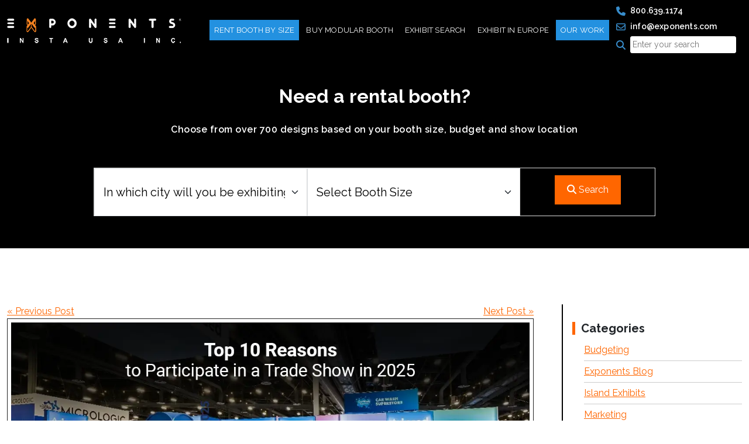

--- FILE ---
content_type: text/html; charset=UTF-8
request_url: https://www.exponents.com/our-blog/top-10-reasons-to-participate-in-a-trade-show/
body_size: 25664
content:
<!doctype html>
<html lang="en-US">

<head>
	<meta charset="UTF-8" />
	<meta name="viewport" content="width=device-width, initial-scale=1">

	<link rel="shortcut icon" href="https://www.exponents.com/wp-content/themes/exponents/assets/images/favicon.ico" type="image/x-icon">
	<link rel="preconnect" href="https://media-cdn.exponents.com" crossorigin>
	<script src="https://code.jquery.com/jquery-3.6.0.min.js"></script>
	<meta name='robots' content='index, follow, max-image-preview:large, max-snippet:-1, max-video-preview:-1' />

            <script data-no-defer="1" data-ezscrex="false" data-cfasync="false" data-pagespeed-no-defer data-cookieconsent="ignore">
                var ctPublicFunctions = {"_ajax_nonce":"ab3e021c2f","_rest_nonce":"251e4ae188","_ajax_url":"\/wp-admin\/admin-ajax.php","_rest_url":"https:\/\/www.exponents.com\/wp-json\/","data__cookies_type":"alternative","data__ajax_type":"rest","data__bot_detector_enabled":"1","data__frontend_data_log_enabled":1,"cookiePrefix":"","wprocket_detected":false,"host_url":"www.exponents.com","text__ee_click_to_select":"Click to select the whole data","text__ee_original_email":"The complete one is","text__ee_got_it":"Got it","text__ee_blocked":"Blocked","text__ee_cannot_connect":"Cannot connect","text__ee_cannot_decode":"Can not decode email. Unknown reason","text__ee_email_decoder":"CleanTalk email decoder","text__ee_wait_for_decoding":"The magic is on the way!","text__ee_decoding_process":"Please wait a few seconds while we decode the contact data."}
            </script>
        
            <script data-no-defer="1" data-ezscrex="false" data-cfasync="false" data-pagespeed-no-defer data-cookieconsent="ignore">
                var ctPublic = {"_ajax_nonce":"ab3e021c2f","settings__forms__check_internal":"0","settings__forms__check_external":"0","settings__forms__force_protection":"1","settings__forms__search_test":"1","settings__forms__wc_add_to_cart":"0","settings__data__bot_detector_enabled":"1","settings__sfw__anti_crawler":0,"blog_home":"https:\/\/www.exponents.com\/","pixel__setting":"0","pixel__enabled":false,"pixel__url":null,"data__email_check_before_post":"1","data__email_check_exist_post":"0","data__cookies_type":"alternative","data__key_is_ok":true,"data__visible_fields_required":true,"wl_brandname":"Anti-Spam by CleanTalk","wl_brandname_short":"CleanTalk","ct_checkjs_key":664307912,"emailEncoderPassKey":"acaa8acdbebd007ed2859832b962f2bf","bot_detector_forms_excluded":"W10=","advancedCacheExists":false,"varnishCacheExists":false,"wc_ajax_add_to_cart":false}
            </script>
          <!-- === BEGIN Perf + GTM + Lazy Loader === -->
  <!-- Preconnects for faster external resource resolution -->
  <link rel="preconnect" href="https://www.googletagmanager.com" crossorigin>
  <link rel="preconnect" href="https://www.google-analytics.com" crossorigin>
  <link rel="preconnect" href="https://web-sdk.smartlook.com" crossorigin>
  <link rel="preconnect" href="https://static.zdassets.com" crossorigin>

  <link rel="dns-prefetch" href="//www.googletagmanager.com">
  <link rel="dns-prefetch" href="//www.google-analytics.com">
  <link rel="dns-prefetch" href="//web-sdk.smartlook.com">
  <link rel="dns-prefetch" href="//static.zdassets.com">

  <!-- Early dataLayer -->
  <script>
    window.dataLayer = window.dataLayer || [];
    window.dataLayer.push({ event: 'page_boot' });
  </script>

  <!-- Tiny queue-based lazy loader -->
  <script>
    (function () {
      var ready=false, setup=false, queue=[];
      function fire(){ if(ready) return; ready=true; queue.forEach(fn=>{try{fn()}catch(e){}}); queue=[]; }
      function setupEvents(){
        if(setup) return; setup=true;
        ['scroll','click','pointerdown','touchstart','keydown'].forEach(evt=>window.addEventListener(evt,()=>fire(),{once:true,passive:true}));
        window.addEventListener('load',()=>('requestIdleCallback' in window)?requestIdleCallback(fire,{timeout:4000}):setTimeout(fire,3000),{once:true});
      }
      window.lazyTags={
        load:function(src,attrs){var s=document.createElement('script');s.src=src;s.async=true;if(attrs)for(var k in attrs)try{s.setAttribute(k,attrs[k])}catch(e){};(document.head||document.body).appendChild(s);return s;},
        whenIdleOrInteract:function(cb){if(ready){try{cb()}catch(e){}return;}queue.push(cb);setupEvents();}
      };
    })();
  </script>

  <!-- Google Tag Manager -->
  <script>
    (function(w,d,s,l,i){
      w[l]=w[l]||[];
      w[l].push({'gtm.start':new Date().getTime(),event:'gtm.js'});
      if(w.google_tag_manager && w.google_tag_manager[i]) return; // guard
      var f=d.getElementsByTagName(s)[0], j=d.createElement(s), dl=l!='dataLayer'?'&l='+l:'';
      j.async=true; j.src='https://www.googletagmanager.com/gtm.js?id='+i+dl;
      f.parentNode.insertBefore(j,f);
    })(window,document,'script','dataLayer','GTM-NXLJHVX');
  </script>
  <!-- === END Perf + GTM + Lazy Loader === -->
  
	<!-- This site is optimized with the Yoast SEO plugin v26.8 - https://yoast.com/product/yoast-seo-wordpress/ -->
	<meta name="description" content="Learn how to use trade shows for targeted lead capture, focused product demos, and high-quality customer conversations in real time." />
	<link rel="canonical" href="https://www.exponents.com/our-blog/top-10-reasons-to-participate-in-a-trade-show/" />
	<meta property="og:locale" content="en_US" />
	<meta property="og:type" content="article" />
	<meta property="og:title" content="Top 10 Reasons to Exhibit at Trade Shows in 2025" />
	<meta property="og:description" content="Learn how to use trade shows for targeted lead capture, focused product demos, and high-quality customer conversations in real time." />
	<meta property="og:url" content="https://www.exponents.com/our-blog/top-10-reasons-to-participate-in-a-trade-show/" />
	<meta property="og:site_name" content="Exponents" />
	<meta property="article:published_time" content="2024-03-20T07:52:57+00:00" />
	<meta property="article:modified_time" content="2025-07-08T07:11:06+00:00" />
	<meta property="og:image" content="https://www.exponents.com/wp-content/uploads/2024/03/Top-10-Reasons-to-Participate-in-a-Trade-Show-1.webp" />
	<meta property="og:image:width" content="1188" />
	<meta property="og:image:height" content="553" />
	<meta property="og:image:type" content="image/webp" />
	<meta name="author" content="chitra nachre" />
	<meta name="twitter:card" content="summary_large_image" />
	<meta name="twitter:label1" content="Written by" />
	<meta name="twitter:data1" content="chitra nachre" />
	<meta name="twitter:label2" content="Est. reading time" />
	<meta name="twitter:data2" content="9 minutes" />
	<script type="application/ld+json" class="yoast-schema-graph">{"@context":"https://schema.org","@graph":[{"@type":"Article","@id":"https://www.exponents.com/our-blog/top-10-reasons-to-participate-in-a-trade-show/#article","isPartOf":{"@id":"https://www.exponents.com/our-blog/top-10-reasons-to-participate-in-a-trade-show/"},"author":{"name":"chitra nachre","@id":"https://www.exponents.com/#/schema/person/35521634710419c4cc00da454ad09534"},"headline":"Top 10 Reasons to Participate in a Trade Show","datePublished":"2024-03-20T07:52:57+00:00","dateModified":"2025-07-08T07:11:06+00:00","mainEntityOfPage":{"@id":"https://www.exponents.com/our-blog/top-10-reasons-to-participate-in-a-trade-show/"},"wordCount":1669,"commentCount":0,"image":{"@id":"https://www.exponents.com/our-blog/top-10-reasons-to-participate-in-a-trade-show/#primaryimage"},"thumbnailUrl":"https://media-cdn.exponents.com/2024/03/Top-10-Reasons-to-Participate-in-a-Trade-Show-1.webp?v=1748929965","articleSection":["Exponents Blog","Trade Show Planning"],"inLanguage":"en-US","potentialAction":[{"@type":"CommentAction","name":"Comment","target":["https://www.exponents.com/our-blog/top-10-reasons-to-participate-in-a-trade-show/#respond"]}]},{"@type":"WebPage","@id":"https://www.exponents.com/our-blog/top-10-reasons-to-participate-in-a-trade-show/","url":"https://www.exponents.com/our-blog/top-10-reasons-to-participate-in-a-trade-show/","name":"Top 10 Reasons to Exhibit at Trade Shows in 2025","isPartOf":{"@id":"https://www.exponents.com/#website"},"primaryImageOfPage":{"@id":"https://www.exponents.com/our-blog/top-10-reasons-to-participate-in-a-trade-show/#primaryimage"},"image":{"@id":"https://www.exponents.com/our-blog/top-10-reasons-to-participate-in-a-trade-show/#primaryimage"},"thumbnailUrl":"https://media-cdn.exponents.com/2024/03/Top-10-Reasons-to-Participate-in-a-Trade-Show-1.webp?v=1748929965","datePublished":"2024-03-20T07:52:57+00:00","dateModified":"2025-07-08T07:11:06+00:00","author":{"@id":"https://www.exponents.com/#/schema/person/35521634710419c4cc00da454ad09534"},"description":"Learn how to use trade shows for targeted lead capture, focused product demos, and high-quality customer conversations in real time.","breadcrumb":{"@id":"https://www.exponents.com/our-blog/top-10-reasons-to-participate-in-a-trade-show/#breadcrumb"},"inLanguage":"en-US","potentialAction":[{"@type":"ReadAction","target":["https://www.exponents.com/our-blog/top-10-reasons-to-participate-in-a-trade-show/"]}]},{"@type":"ImageObject","inLanguage":"en-US","@id":"https://www.exponents.com/our-blog/top-10-reasons-to-participate-in-a-trade-show/#primaryimage","url":"https://media-cdn.exponents.com/2024/03/Top-10-Reasons-to-Participate-in-a-Trade-Show-1.webp?v=1748929965","contentUrl":"https://media-cdn.exponents.com/2024/03/Top-10-Reasons-to-Participate-in-a-Trade-Show-1.webp?v=1748929965","width":1188,"height":553},{"@type":"BreadcrumbList","@id":"https://www.exponents.com/our-blog/top-10-reasons-to-participate-in-a-trade-show/#breadcrumb","itemListElement":[{"@type":"ListItem","position":1,"name":"Home","item":"https://www.exponents.com/"},{"@type":"ListItem","position":2,"name":"Top 10 Reasons to Participate in a Trade Show"}]},{"@type":"WebSite","@id":"https://www.exponents.com/#website","url":"https://www.exponents.com/","name":"Exponents","description":"","potentialAction":[{"@type":"SearchAction","target":{"@type":"EntryPoint","urlTemplate":"https://www.exponents.com/?s={search_term_string}"},"query-input":{"@type":"PropertyValueSpecification","valueRequired":true,"valueName":"search_term_string"}}],"inLanguage":"en-US"},{"@type":"Person","@id":"https://www.exponents.com/#/schema/person/35521634710419c4cc00da454ad09534","name":"chitra nachre","image":{"@type":"ImageObject","inLanguage":"en-US","@id":"https://www.exponents.com/#/schema/person/image/","url":"https://secure.gravatar.com/avatar/7a47f9170af3207e47e746080e729dc62e50307a2596f7108ea84eeba27a3505?s=96&d=mm&r=g","contentUrl":"https://secure.gravatar.com/avatar/7a47f9170af3207e47e746080e729dc62e50307a2596f7108ea84eeba27a3505?s=96&d=mm&r=g","caption":"chitra nachre"},"url":"https://www.exponents.com/author/chitra-nachre/"}]}</script>
	<!-- / Yoast SEO plugin. -->


<link rel='dns-prefetch' href='//www.exponents.com' />
<link rel='dns-prefetch' href='//fd.cleantalk.org' />
<link rel='dns-prefetch' href='//cdnjs.cloudflare.com' />
<link rel='dns-prefetch' href='//fonts.googleapis.com' />
<link rel="alternate" type="application/rss+xml" title="Exponents &raquo; Top 10 Reasons to Participate in a Trade Show Comments Feed" href="https://www.exponents.com/our-blog/top-10-reasons-to-participate-in-a-trade-show/feed/" />
<link rel="alternate" title="oEmbed (JSON)" type="application/json+oembed" href="https://www.exponents.com/wp-json/oembed/1.0/embed?url=https%3A%2F%2Fwww.exponents.com%2Four-blog%2Ftop-10-reasons-to-participate-in-a-trade-show%2F" />
<link rel="alternate" title="oEmbed (XML)" type="text/xml+oembed" href="https://www.exponents.com/wp-json/oembed/1.0/embed?url=https%3A%2F%2Fwww.exponents.com%2Four-blog%2Ftop-10-reasons-to-participate-in-a-trade-show%2F&#038;format=xml" />
<style id='wp-img-auto-sizes-contain-inline-css' type='text/css'>
img:is([sizes=auto i],[sizes^="auto," i]){contain-intrinsic-size:3000px 1500px}
/*# sourceURL=wp-img-auto-sizes-contain-inline-css */
</style>
<link rel='stylesheet' id='cleantalk-public-css-css' href='https://www.exponents.com/wp-content/plugins/cleantalk-spam-protect/css/cleantalk-public.min.css?ver=6.71_1769163032' type='text/css' media='all' />
<link rel='stylesheet' id='cleantalk-email-decoder-css-css' href='https://www.exponents.com/wp-content/plugins/cleantalk-spam-protect/css/cleantalk-email-decoder.min.css?ver=6.71_1769163032' type='text/css' media='all' />
<link rel='stylesheet' id='contact-form-7-css' href='https://www.exponents.com/wp-content/plugins/contact-form-7/includes/css/styles.css?ver=6.1.4' type='text/css' media='all' />
<link rel='stylesheet' id='bootstrap-style-css' href='https://www.exponents.com/wp-content/themes/exponents/assets/css/custom-bootstrap.css?ver=1.0' type='text/css' media='all' />
<link rel='stylesheet' id='custom-style-css' href='https://www.exponents.com/wp-content/themes/exponents/assets/css/custom.css?ver=1.0' type='text/css' media='all' />
<link rel='stylesheet' id='responsive-style-css' href='https://www.exponents.com/wp-content/themes/exponents/assets/css/responsive.css?ver=1.0' type='text/css' media='all' />
<link rel='stylesheet' id='font-awesome-style-css' href='https://cdnjs.cloudflare.com/ajax/libs/font-awesome/6.4.2/css/all.min.css?ver=1.0' type='text/css' media='all' />
<link rel='stylesheet' id='google-fonts-css' href='https://fonts.googleapis.com/css2?family=Raleway%3Aital%2Cwght%400%2C100%3B0%2C200%3B0%2C300%3B0%2C400%3B0%2C500%3B0%2C600%3B0%2C700%3B0%2C800%3B0%2C900%3B1%2C100%3B1%2C200%3B1%2C300%3B1%2C400%3B1%2C500%3B1%2C600%3B1%2C700%3B1%2C800%3B1%2C900&#038;display=swap&#038;ver=1.0' type='text/css' media='all' />
<script type="text/javascript" src="https://www.exponents.com/wp-includes/js/jquery/jquery.min.js?ver=3.7.1" id="jquery-core-js"></script>
<script type="text/javascript" src="https://www.exponents.com/wp-includes/js/jquery/jquery-migrate.min.js?ver=3.4.1" id="jquery-migrate-js"></script>
<script type="text/javascript" src="https://www.exponents.com/wp-content/plugins/cleantalk-spam-protect/js/apbct-public-bundle.min.js?ver=6.71_1769163033" id="apbct-public-bundle.min-js-js"></script>
<script type="text/javascript" src="https://fd.cleantalk.org/ct-bot-detector-wrapper.js?ver=6.71" id="ct_bot_detector-js" defer="defer" data-wp-strategy="defer"></script>
<link rel="https://api.w.org/" href="https://www.exponents.com/wp-json/" /><link rel="alternate" title="JSON" type="application/json" href="https://www.exponents.com/wp-json/wp/v2/posts/194646" /><link rel="EditURI" type="application/rsd+xml" title="RSD" href="https://www.exponents.com/xmlrpc.php?rsd" />
<meta name="generator" content="WordPress 6.9" />
<link rel='shortlink' href='https://www.exponents.com/?p=194646' />
<meta name="generator" content="Redux 4.5.10" /><script type="text/javascript">
(function(url){
	if(/(?:Chrome\/26\.0\.1410\.63 Safari\/537\.31|WordfenceTestMonBot)/.test(navigator.userAgent)){ return; }
	var addEvent = function(evt, handler) {
		if (window.addEventListener) {
			document.addEventListener(evt, handler, false);
		} else if (window.attachEvent) {
			document.attachEvent('on' + evt, handler);
		}
	};
	var removeEvent = function(evt, handler) {
		if (window.removeEventListener) {
			document.removeEventListener(evt, handler, false);
		} else if (window.detachEvent) {
			document.detachEvent('on' + evt, handler);
		}
	};
	var evts = 'contextmenu dblclick drag dragend dragenter dragleave dragover dragstart drop keydown keypress keyup mousedown mousemove mouseout mouseover mouseup mousewheel scroll'.split(' ');
	var logHuman = function() {
		if (window.wfLogHumanRan) { return; }
		window.wfLogHumanRan = true;
		var wfscr = document.createElement('script');
		wfscr.type = 'text/javascript';
		wfscr.async = true;
		wfscr.src = url + '&r=' + Math.random();
		(document.getElementsByTagName('head')[0]||document.getElementsByTagName('body')[0]).appendChild(wfscr);
		for (var i = 0; i < evts.length; i++) {
			removeEvent(evts[i], logHuman);
		}
	};
	for (var i = 0; i < evts.length; i++) {
		addEvent(evts[i], logHuman);
	}
})('//www.exponents.com/?wordfence_lh=1&hid=E17445C35A0DFBF0E779253BC3CAD940');
</script>		<style type="text/css" id="wp-custom-css">
			.home-banner h1{font-size:35px}.carousel-control-prev-icon{background-color:#ff6602}.carousel-control-next-icon{background-color:#ff6602}.alignright{float:right;margin-left:15px}.alignleft{float:left;margin-right:15px}p:has(img.aligncenter){text-align:center}.single-post table{width:100%;border:1px solid #000;border-width:1px;border-style:solid;background:rgb(0 0 0 / .03)}.single-post table th{padding-left:16px;padding-top:20px}.single-post table th a{font-size:120%;font-weight:700}#productDetails div.item.active::before{display:none!important;content:""!important}#productDetails .owl-item.active:before{visibility:hidden!important;display:none!important}
		</style>
					<title>Top 10 Reasons to Exhibit at Trade Shows in 2025</title>
	<link rel="stylesheet" href="https://www.exponents.com/wp-content/themes/exponents/assets/css/imagezoom.css" >


<script type="text/javascript" src="https://secure.leadforensics.com/js/269228.js"></script>
<noscript><img alt="" src="https://secure.leadforensics.com/269228.png" style="display:none;" /></noscript>
<style id='global-styles-inline-css' type='text/css'>
:root{--wp--preset--aspect-ratio--square: 1;--wp--preset--aspect-ratio--4-3: 4/3;--wp--preset--aspect-ratio--3-4: 3/4;--wp--preset--aspect-ratio--3-2: 3/2;--wp--preset--aspect-ratio--2-3: 2/3;--wp--preset--aspect-ratio--16-9: 16/9;--wp--preset--aspect-ratio--9-16: 9/16;--wp--preset--color--black: #000000;--wp--preset--color--cyan-bluish-gray: #abb8c3;--wp--preset--color--white: #ffffff;--wp--preset--color--pale-pink: #f78da7;--wp--preset--color--vivid-red: #cf2e2e;--wp--preset--color--luminous-vivid-orange: #ff6900;--wp--preset--color--luminous-vivid-amber: #fcb900;--wp--preset--color--light-green-cyan: #7bdcb5;--wp--preset--color--vivid-green-cyan: #00d084;--wp--preset--color--pale-cyan-blue: #8ed1fc;--wp--preset--color--vivid-cyan-blue: #0693e3;--wp--preset--color--vivid-purple: #9b51e0;--wp--preset--gradient--vivid-cyan-blue-to-vivid-purple: linear-gradient(135deg,rgb(6,147,227) 0%,rgb(155,81,224) 100%);--wp--preset--gradient--light-green-cyan-to-vivid-green-cyan: linear-gradient(135deg,rgb(122,220,180) 0%,rgb(0,208,130) 100%);--wp--preset--gradient--luminous-vivid-amber-to-luminous-vivid-orange: linear-gradient(135deg,rgb(252,185,0) 0%,rgb(255,105,0) 100%);--wp--preset--gradient--luminous-vivid-orange-to-vivid-red: linear-gradient(135deg,rgb(255,105,0) 0%,rgb(207,46,46) 100%);--wp--preset--gradient--very-light-gray-to-cyan-bluish-gray: linear-gradient(135deg,rgb(238,238,238) 0%,rgb(169,184,195) 100%);--wp--preset--gradient--cool-to-warm-spectrum: linear-gradient(135deg,rgb(74,234,220) 0%,rgb(151,120,209) 20%,rgb(207,42,186) 40%,rgb(238,44,130) 60%,rgb(251,105,98) 80%,rgb(254,248,76) 100%);--wp--preset--gradient--blush-light-purple: linear-gradient(135deg,rgb(255,206,236) 0%,rgb(152,150,240) 100%);--wp--preset--gradient--blush-bordeaux: linear-gradient(135deg,rgb(254,205,165) 0%,rgb(254,45,45) 50%,rgb(107,0,62) 100%);--wp--preset--gradient--luminous-dusk: linear-gradient(135deg,rgb(255,203,112) 0%,rgb(199,81,192) 50%,rgb(65,88,208) 100%);--wp--preset--gradient--pale-ocean: linear-gradient(135deg,rgb(255,245,203) 0%,rgb(182,227,212) 50%,rgb(51,167,181) 100%);--wp--preset--gradient--electric-grass: linear-gradient(135deg,rgb(202,248,128) 0%,rgb(113,206,126) 100%);--wp--preset--gradient--midnight: linear-gradient(135deg,rgb(2,3,129) 0%,rgb(40,116,252) 100%);--wp--preset--font-size--small: 13px;--wp--preset--font-size--medium: 20px;--wp--preset--font-size--large: 36px;--wp--preset--font-size--x-large: 42px;--wp--preset--spacing--20: 0.44rem;--wp--preset--spacing--30: 0.67rem;--wp--preset--spacing--40: 1rem;--wp--preset--spacing--50: 1.5rem;--wp--preset--spacing--60: 2.25rem;--wp--preset--spacing--70: 3.38rem;--wp--preset--spacing--80: 5.06rem;--wp--preset--shadow--natural: 6px 6px 9px rgba(0, 0, 0, 0.2);--wp--preset--shadow--deep: 12px 12px 50px rgba(0, 0, 0, 0.4);--wp--preset--shadow--sharp: 6px 6px 0px rgba(0, 0, 0, 0.2);--wp--preset--shadow--outlined: 6px 6px 0px -3px rgb(255, 255, 255), 6px 6px rgb(0, 0, 0);--wp--preset--shadow--crisp: 6px 6px 0px rgb(0, 0, 0);}:where(.is-layout-flex){gap: 0.5em;}:where(.is-layout-grid){gap: 0.5em;}body .is-layout-flex{display: flex;}.is-layout-flex{flex-wrap: wrap;align-items: center;}.is-layout-flex > :is(*, div){margin: 0;}body .is-layout-grid{display: grid;}.is-layout-grid > :is(*, div){margin: 0;}:where(.wp-block-columns.is-layout-flex){gap: 2em;}:where(.wp-block-columns.is-layout-grid){gap: 2em;}:where(.wp-block-post-template.is-layout-flex){gap: 1.25em;}:where(.wp-block-post-template.is-layout-grid){gap: 1.25em;}.has-black-color{color: var(--wp--preset--color--black) !important;}.has-cyan-bluish-gray-color{color: var(--wp--preset--color--cyan-bluish-gray) !important;}.has-white-color{color: var(--wp--preset--color--white) !important;}.has-pale-pink-color{color: var(--wp--preset--color--pale-pink) !important;}.has-vivid-red-color{color: var(--wp--preset--color--vivid-red) !important;}.has-luminous-vivid-orange-color{color: var(--wp--preset--color--luminous-vivid-orange) !important;}.has-luminous-vivid-amber-color{color: var(--wp--preset--color--luminous-vivid-amber) !important;}.has-light-green-cyan-color{color: var(--wp--preset--color--light-green-cyan) !important;}.has-vivid-green-cyan-color{color: var(--wp--preset--color--vivid-green-cyan) !important;}.has-pale-cyan-blue-color{color: var(--wp--preset--color--pale-cyan-blue) !important;}.has-vivid-cyan-blue-color{color: var(--wp--preset--color--vivid-cyan-blue) !important;}.has-vivid-purple-color{color: var(--wp--preset--color--vivid-purple) !important;}.has-black-background-color{background-color: var(--wp--preset--color--black) !important;}.has-cyan-bluish-gray-background-color{background-color: var(--wp--preset--color--cyan-bluish-gray) !important;}.has-white-background-color{background-color: var(--wp--preset--color--white) !important;}.has-pale-pink-background-color{background-color: var(--wp--preset--color--pale-pink) !important;}.has-vivid-red-background-color{background-color: var(--wp--preset--color--vivid-red) !important;}.has-luminous-vivid-orange-background-color{background-color: var(--wp--preset--color--luminous-vivid-orange) !important;}.has-luminous-vivid-amber-background-color{background-color: var(--wp--preset--color--luminous-vivid-amber) !important;}.has-light-green-cyan-background-color{background-color: var(--wp--preset--color--light-green-cyan) !important;}.has-vivid-green-cyan-background-color{background-color: var(--wp--preset--color--vivid-green-cyan) !important;}.has-pale-cyan-blue-background-color{background-color: var(--wp--preset--color--pale-cyan-blue) !important;}.has-vivid-cyan-blue-background-color{background-color: var(--wp--preset--color--vivid-cyan-blue) !important;}.has-vivid-purple-background-color{background-color: var(--wp--preset--color--vivid-purple) !important;}.has-black-border-color{border-color: var(--wp--preset--color--black) !important;}.has-cyan-bluish-gray-border-color{border-color: var(--wp--preset--color--cyan-bluish-gray) !important;}.has-white-border-color{border-color: var(--wp--preset--color--white) !important;}.has-pale-pink-border-color{border-color: var(--wp--preset--color--pale-pink) !important;}.has-vivid-red-border-color{border-color: var(--wp--preset--color--vivid-red) !important;}.has-luminous-vivid-orange-border-color{border-color: var(--wp--preset--color--luminous-vivid-orange) !important;}.has-luminous-vivid-amber-border-color{border-color: var(--wp--preset--color--luminous-vivid-amber) !important;}.has-light-green-cyan-border-color{border-color: var(--wp--preset--color--light-green-cyan) !important;}.has-vivid-green-cyan-border-color{border-color: var(--wp--preset--color--vivid-green-cyan) !important;}.has-pale-cyan-blue-border-color{border-color: var(--wp--preset--color--pale-cyan-blue) !important;}.has-vivid-cyan-blue-border-color{border-color: var(--wp--preset--color--vivid-cyan-blue) !important;}.has-vivid-purple-border-color{border-color: var(--wp--preset--color--vivid-purple) !important;}.has-vivid-cyan-blue-to-vivid-purple-gradient-background{background: var(--wp--preset--gradient--vivid-cyan-blue-to-vivid-purple) !important;}.has-light-green-cyan-to-vivid-green-cyan-gradient-background{background: var(--wp--preset--gradient--light-green-cyan-to-vivid-green-cyan) !important;}.has-luminous-vivid-amber-to-luminous-vivid-orange-gradient-background{background: var(--wp--preset--gradient--luminous-vivid-amber-to-luminous-vivid-orange) !important;}.has-luminous-vivid-orange-to-vivid-red-gradient-background{background: var(--wp--preset--gradient--luminous-vivid-orange-to-vivid-red) !important;}.has-very-light-gray-to-cyan-bluish-gray-gradient-background{background: var(--wp--preset--gradient--very-light-gray-to-cyan-bluish-gray) !important;}.has-cool-to-warm-spectrum-gradient-background{background: var(--wp--preset--gradient--cool-to-warm-spectrum) !important;}.has-blush-light-purple-gradient-background{background: var(--wp--preset--gradient--blush-light-purple) !important;}.has-blush-bordeaux-gradient-background{background: var(--wp--preset--gradient--blush-bordeaux) !important;}.has-luminous-dusk-gradient-background{background: var(--wp--preset--gradient--luminous-dusk) !important;}.has-pale-ocean-gradient-background{background: var(--wp--preset--gradient--pale-ocean) !important;}.has-electric-grass-gradient-background{background: var(--wp--preset--gradient--electric-grass) !important;}.has-midnight-gradient-background{background: var(--wp--preset--gradient--midnight) !important;}.has-small-font-size{font-size: var(--wp--preset--font-size--small) !important;}.has-medium-font-size{font-size: var(--wp--preset--font-size--medium) !important;}.has-large-font-size{font-size: var(--wp--preset--font-size--large) !important;}.has-x-large-font-size{font-size: var(--wp--preset--font-size--x-large) !important;}
/*# sourceURL=global-styles-inline-css */
</style>
</head>

<body class="wp-singular post-template-default single single-post postid-194646 single-format-standard wp-theme-exponents">
	  <!-- Google Tag Manager (noscript) -->
  <noscript>
    <iframe src="https://www.googletagmanager.com/ns.html?id=GTM-NXLJHVX"
            height="0" width="0" style="display:none;visibility:hidden"></iframe>
  </noscript>
  	<!-- Google Tag Manager (noscript) -->
	<!-- <noscript><iframe src="https://www.googletagmanager.com/ns.html?id=GTM-NXLJHVX"
	height="0" width="0" style="display:none;visibility:hidden"></iframe></noscript> -->
	<!-- End Google Tag Manager (noscript) -->
		<header>
		<nav class="navbar fixed-top navbar-expand-lg" id="navbar">
			<div class="container">
				<a class="navbar-brand" href="https://www.exponents.com">
					<img src="https://www.exponents.com/wp-content/uploads/2023/08/exp-logo-white.webp" alt="logo" width="298" height="43" class="img-fluid">
				</a>
				<button class="navbar-toggler" type="button" data-bs-toggle="collapse" data-bs-target="#navbarSupportedContent" aria-controls="navbarSupportedContent" aria-expanded="false" aria-label="Toggle navigation">
					<i class="fa-solid fa-bars text-white"></i>
				</button>
				<div class="collapse navbar-collapse" id="navbarSupportedContent">
										<ul class="navbar-nav ms-auto mb-2 mb-lg-0">
													<li class="nav-item dropdown">
								<a class="nav-link  dropdown-toggle active" href="https://www.exponents.com/trade-show-booth-rentals-rent-displays-and-exhibits/" data-bs-toggle="dropdown">Rent Booth By Size</a>
																	<i class="fa-solid fa-angle-down text-white drop"></i>
									<ul class="dropdown-menu">
																					<li class="nav-item "><a class="dropdown-item rent-booth-size-name" href="https://www.exponents.com/rent-10x10-trade-show-booth-displays-and-exhibits-10ft-booth-rental/">10'x10'</a>
																							</li>
																					<li class="nav-item "><a class="dropdown-item rent-booth-size-name" href="https://www.exponents.com/rent-10x20-trade-show-booth-displays-and-exhibits-20-ft-linear-booth-on-rental/">10'X20'</a>
																							</li>
																					<li class="nav-item "><a class="dropdown-item rent-booth-size-name" href="https://www.exponents.com/rent-10x30-trade-show-booth-displays-exhibits/">10'X30'</a>
																							</li>
																					<li class="nav-item "><a class="dropdown-item " href="https://www.exponents.com/rent-20x20-trade-show-booth-display-and-exhibits/">20'X20'</a>
																							</li>
																					<li class="nav-item "><a class="dropdown-item rent-booth-size-name" href="https://www.exponents.com/rent-20x30-trade-show-booth-displays-and-island-exhibits/">20'X30'</a>
																							</li>
																					<li class="nav-item "><a class="dropdown-item rent-booth-size-name" href="https://www.exponents.com/rent-20x40-trade-show-booth-displays-island-exhibits/">20'X40'</a>
																							</li>
																					<li class="nav-item "><a class="dropdown-item rent-booth-size-name" href="https://www.exponents.com/rent-20x50-trade-show-booth-displays-island-exhibits/">20'X50'</a>
																							</li>
																					<li class="nav-item "><a class="dropdown-item rent-booth-size-name" href="https://www.exponents.com/rent-30x30-trade-show-booth-displays-and-island-exhibits/">30'X30'</a>
																							</li>
																					<li class="nav-item "><a class="dropdown-item rent-booth-size-name" href="https://www.exponents.com/rent-30x40-trade-show-booth-displays-and-island-exhibits/">30'X40'</a>
																							</li>
																					<li class="nav-item "><a class="dropdown-item rent-booth-size-name" href="https://www.exponents.com/rent-30x50-trade-show-booth-displays-exhibits/">30'X50'</a>
																							</li>
																					<li class="nav-item "><a class="dropdown-item rent-booth-size-name" href="https://www.exponents.com/rent-40x40-trade-show-booth-display-exhibit/">40'X40'</a>
																							</li>
																					<li class="nav-item "><a class="dropdown-item rent-booth-size-name" href="https://www.exponents.com/rent-40x50-trade-show-booth-display-exhibits/">40'X50'</a>
																							</li>
																					<li class="nav-item "><a class="dropdown-item rent-booth-size-name" href="https://www.exponents.com/rent-50x50-trade-show-booth-display-exhibit/">50'X50'</a>
																							</li>
																			</ul>
															</li>
													<li class="nav-item dropdown">
								<a class="nav-link  dropdown-toggle " href="https://www.exponents.com/buy-custom-modular-exhibits/" data-bs-toggle="dropdown">Buy Modular Booth</a>
																	<i class="fa-solid fa-angle-down text-white drop"></i>
									<ul class="dropdown-menu">
																					<li class="nav-item "><a class="dropdown-item buy-booth-size-name" href="https://www.exponents.com/10x10-trade-show-booth-portable-displays-and-linear-exhibits/">10X10</a>
																							</li>
																					<li class="nav-item "><a class="dropdown-item buy-booth-size-name" href="https://www.exponents.com/10x20-trade-show-booth-displays-exhibits/">10X20</a>
																							</li>
																					<li class="nav-item "><a class="dropdown-item buy-booth-size-name" href="https://www.exponents.com/10x30-trade-show-booth-modular-exhibit-displays/">10X30</a>
																							</li>
																					<li class="nav-item "><a class="dropdown-item buy-booth-size-name" href="https://www.exponents.com/20x20-trade-show-booth-displays-and-exhibits/">20X20</a>
																							</li>
																					<li class="nav-item "><a class="dropdown-item buy-booth-size-name" href="https://www.exponents.com/20x30-trade-show-booth-displays-and-exhibits/">20X30</a>
																							</li>
																					<li class="nav-item "><a class="dropdown-item buy-booth-size-name" href="https://www.exponents.com/20x40-trade-show-booth-modular-exhibit-displays/">20X40</a>
																							</li>
																					<li class="nav-item "><a class="dropdown-item buy-booth-size-name" href="https://www.exponents.com/20x50-trade-show-booth-modular-exhibit-displays/">20X50</a>
																							</li>
																					<li class="nav-item "><a class="dropdown-item buy-booth-size-name" href="https://www.exponents.com/30x30-trade-show-booth-displays-exhibits/">30X30</a>
																							</li>
																					<li class="nav-item "><a class="dropdown-item buy-booth-size-name" href="https://www.exponents.com/30x40-trade-show-booth-modular-exhibit-displays/">30X40</a>
																							</li>
																			</ul>
															</li>
													<li class="nav-item ">
								<a class="nav-link   " href="https://www.exponents.com/search/" data-bs-toggle="dropdown">Exhibit Search</a>
															</li>
													<li class="nav-item ">
								<a class="nav-link   " href="https://www.exponents.com/trade-show-booth-rentals-in-europe/" data-bs-toggle="dropdown">Exhibit in Europe</a>
															</li>
													<li class="nav-item dropdown">
								<a class="nav-link  dropdown-toggle active" href="#" data-bs-toggle="dropdown">Our Work</a>
																	<i class="fa-solid fa-angle-down text-white drop"></i>
									<ul class="dropdown-menu">
																					<li class="nav-item "><a class="dropdown-item " href="https://www.exponents.com/our-work/">Portfolio</a>
																							</li>
																					<li class="nav-item "><a class="dropdown-item " href="https://www.exponents.com/our-team/">Our Team</a>
																							</li>
																					<li class="nav-item "><a class="dropdown-item " href="https://www.exponents.com/confexpo/">Confexpo</a>
																							</li>
																					<li class="nav-item "><a class="dropdown-item " href="https://www.exponents.com/our-blog/">Blogs</a>
																							</li>
																					<li class="nav-item "><a class="dropdown-item " href="https://www.exponents.com/in-the-news/">In The News</a>
																							</li>
																					<li class="nav-item "><a class="dropdown-item " href="https://www.exponents.com/case-study/">Case Studies</a>
																							</li>
																					<li class="nav-item "><a class="dropdown-item " href="https://www.exponents.com/our-services/">Services</a>
																									<i class="fa-solid fa-angle-down text-white subdrop"></i>
													<ul class="side-drop">
																													<li><a class="dropdown-item " href="https://www.exponents.com/our-services/consultation/">Booth Consultation</a></li>
																													<li><a class="dropdown-item " href="https://www.exponents.com/our-services/trade-show-booth-design/">Trade Show Booth Design</a></li>
																													<li><a class="dropdown-item " href="https://www.exponents.com/our-services/graphic-production/">Graphic Production</a></li>
																													<li><a class="dropdown-item " href="https://www.exponents.com/our-services/booth-construction/">Booth Construction</a></li>
																													<li><a class="dropdown-item " href="https://www.exponents.com/our-service/graphic-requirements/">Graphic Requirements</a></li>
																													<li><a class="dropdown-item " href="https://www.exponents.com/our-services/project-management/">Project Management</a></li>
																													<li><a class="dropdown-item " href="https://www.exponents.com/our-services/install-dismantle-shipping/">Install/Dismantle/Shipping</a></li>
																													<li><a class="dropdown-item " href="https://www.exponents.com/our-services/on-site-supervision/">On Site Supervision</a></li>
																													<li><a class="dropdown-item " href="https://www.exponents.com/our-services/locations-we-serve/">Locations we serve</a></li>
																													<li><a class="dropdown-item " href="https://www.exponents.com/standard-trade-show-exhibit-display-types-regulations/">Exhibit Display Types &#038; Regulations</a></li>
																											</ul>
																							</li>
																					<li class="nav-item "><a class="dropdown-item " href="https://www.exponents.com/aboutus/">About Us</a>
																							</li>
																					<li class="nav-item "><a class="dropdown-item " href="https://www.exponents.com/contact/">Contact Us</a>
																							</li>
																					<li class="nav-item "><a class="dropdown-item " href="https://www.exponents.com/testimonials/">Testimonials</a>
																							</li>
																					<li class="nav-item "><a class="dropdown-item " href="https://www.exponents.com/faqs/">FAQs</a>
																							</li>
																					<li class="nav-item "><a class="dropdown-item " href="https://www.exponents.com/careers/">Careers</a>
																							</li>
																			</ul>
															</li>
												<li class="nav-item contact-info">
							<a class="nav-link" href="tel:800.639.1174"><i class="fa-solid fa-phone"></i> 800.639.1174</a>
							<a class="nav-link" href="mailto:info@exponents.com"><i class="fa-regular fa-envelope"></i> info@exponents.com</a>
							<form apbct-form-sign="native_search" role="search"  method="get" class="search-form" action="https://www.exponents.com/">
	<a class="nav-link"><i class="fa-solid fa-magnifying-glass"></i>
		<input type="search" id="search-form-1" class="search-field" placeholder="Enter your search" value="" name="s" /></a>
	<input type="submit" class="search-submit btn btn-orange mx-auto mt-2" value="Search" />
<input
                    class="apbct_special_field apbct_email_id__search_form"
                    name="apbct__email_id__search_form"
                    aria-label="apbct__label_id__search_form"
                    type="text" size="30" maxlength="200" autocomplete="off"
                    value=""
                /><input
                   id="apbct_submit_id__search_form" 
                   class="apbct_special_field apbct__email_id__search_form"
                   name="apbct__label_id__search_form"
                   aria-label="apbct_submit_name__search_form"
                   type="submit"
                   size="30"
                   maxlength="200"
                   value="23741"
               /></form>						</li>
					</ul>
				</div>
			</div>
		</nav>
	</header>
		<main>
		<style>
	.custom-h1::after, .custom-h1::before {bottom: 0; width: 22%; border-width: 0 0 1px; border-style: solid; position: absolute; content: ""; border-color: #ff6600;}
	.custom-h1::before {right: 25%;}
	.custom-h1::after {left: 25%;}
	.blog-title-div i{display: block; width: 25px; height: 25px; line-height: 25px; font-size: 25px; z-index: 100; text-align: center; position: absolute; left: 50%; margin-left: -26px; bottom: -7px; padding: 5px 14px; color: #ff791f;}
	.blog-title-div{position: relative; padding: 20px; margin-bottom: 50px; text-align: center;}
	h3 {font-weight: 600;}
	h2 {font-size: 21px; font-weight: 600;}
	.extra-cls{font-size: 22px;}
	li{padding: 0 0 10px;}
	.cta-box{padding: 20px 0;}
	@media only screen and (max-width: 600px) {
		p {font-size: 16px; line-height: 1.6em;}
		.home-banner, .banner, .buym-banner {padding-top: 110px;padding-bottom: 30px;}
		.search_booth select {padding: 10px 30px 10px 10px;}
		.search_booth .search_booth_btn {margin: 0 auto;}
		.search_booth .search_btn_tool_expo {width: 100%;height: 42px;line-height: 42px;}
		.blog-title-div {padding: 0 0 10px;margin-bottom: 30px;}
		.custom-h1 {font-size: 23px !important;}
		.home-banner p {margin-bottom: 0;padding-top: 0 !important;padding-bottom: 0.7rem !important;}
		.padcls{margin-top: 0.5rem !important;}
		p:last-child {margin-bottom: 0;}
	}
</style>	
	<div class="banner home-banner text-center bg-black">
		<div class="banner-content">
			<h2>Need a rental booth?</h2>
			<p class="py-4">Choose from over 700 designs based on your booth size, budget and show location</p>
			    <div class="booth-search">
    <div class="search_booth">
        <div class="search_booth_form">
            <div class="search_booth_outer">
                <select id="city" name="city" class="form-select"><option value="">In which city will you be exhibiting? </option><option value="252">Anaheim, California</option><option value="253">Atlanta, Georgia</option><option value="254">Atlantic City, New Jersey</option><option value="255">Austin, Texas</option><option value="256">Baltimore, Maryland</option><option value="259">Boston, Massachusetts</option><option value="260">Charlotte, North Carolina</option><option value="261">Chicago, Illinois</option><option value="262">Columbus, Ohio</option><option value="140492">Costa Mesa, California</option><option value="263">Dallas, Texas</option><option value="185299">Denton, TX</option><option value="264">Denver, Colorado</option><option value="265">Detroit, Michigan</option><option value="266">Fort Lauderdale, Florida</option><option value="267">Grapevine, Texas</option><option value="268">Houston, Texas</option><option value="269">Indianapolis, Indiana</option><option value="301">Kansas City, Missouri</option><option value="185301">Kissimmee, FL</option><option value="270">Las Vegas, Nevada</option><option value="271">Long Beach, California</option><option value="272">Los Angeles, California</option><option value="273">Louisville, Kentucky</option><option value="274">Miami, Florida</option><option value="275">Milwaukee, Wisconsin</option><option value="276">Minneapolis, Minnesota</option><option value="302">Nashville, Tennessee</option><option value="299">New Orleans, Louisiana</option><option value="300">New York City, New York</option><option value="278">Orlando, Florida</option><option value="281">Philadelphia, Pennsylvania</option><option value="282">Phoenix, Arizona</option><option value="287">Salt Lake City, Utah</option><option value="288">San Antonio, Texas</option><option value="289">San Diego, California</option><option value="290">San Francisco, California</option><option value="291">San Jose, California</option><option value="292">Santa Clara, California</option><option value="185300">The Woodland, TX</option><option value="298">Washington, DC</option></select><p class="text-danger mt-2 d-none" id="city-err-msg">Select City</p>
            </div>
            <div class="search_booth_outer">
                <select id="size" name="size" class="form-select"><option value="">Select Booth Size </option><option value="7" >10'x10'</option><option value="28" >10'x20'</option><option value="121" >10'x30'</option><option value="30" >20'x20'</option><option value="31" >20'x30'</option><option value="32" >20'x40'</option><option value="33" >20'x50'</option><option value="117" >30'x30'</option><option value="35" >30'x40'</option><option value="36" >30'x50'</option><option value="37" >40'x40'</option><option value="38" >40'x50'</option><option value="39" >50'x50'</option></select><p class="text-danger mt-2 d-none" id="size-err-msg">Select Booth Size</p>
            </div>
            <div class="search_booth_btn" onclick="rent_booth_filter()"><button class="search_btn_tool_expo"><i class="fa fa-search"></i> Search</button></div>
            <div class="clearfix"></div>
        </div>
        <div class="clearfix"></div>
    </div>
</div>
<script>
    function rent_booth_filter(){
        var size = document.getElementById('size').value;
        var city = document.getElementById('city').value;
        var selcity = document.getElementById("city");
         var citytext= selcity.options[selcity.selectedIndex].text;

         var cityname = citytext.replace(/[^\w\s]/gi, '');
         cityname = cityname.replace(/\s+/g, '-').toLowerCase();
          var selsize = document.getElementById("size");
         var sizetext= selsize.options[selsize.selectedIndex].text;
        if(size == '' || city == ''){
            if(city == '' || city == null || city == undefined){
                document.getElementById('city-err-msg').classList.remove('d-none');
            }else{
                document.getElementById('city-err-msg').classList.add('d-none');
            }
            if(size == '' || size == null || size == undefined){
                document.getElementById('size-err-msg').classList.remove('d-none');
            }else{
                document.getElementById('size-err-msg').classList.add('d-none');
            }
        }else{

            window.dataLayer = window.dataLayer || []; 
window.dataLayer.push({ 
'event': 'search_booth',  
'city': citytext,  
'size': sizetext,         
}); 

setTimeout(window.location = "https://www.exponents.com/listing?size="+size+"&scity="+city+"&booth=rental&cityname="+cityname, 1000);
                
            }
        }
</script>		</div>
	</div>
	<div class="container mt-5 padcls">
		<div class="row pt-5">
			<div class="col-lg-9 pe-5">

				
        <nav class="navigation post-navigation" role="navigation">
            <div class="nav-links"><div class="nav-previous"><a href="https://www.exponents.com/our-blog/history-of-san-francisco/" rel="prev">&laquo; Previous Post</a></div><div class="nav-next"><a href="https://www.exponents.com/our-blog/upcoming-trade-shows-in-june/" rel="next">Next Post &raquo;</a></div></div>
        </nav>					<img src="https://media-cdn.exponents.com/2024/03/Top-10-Reasons-to-Participate-in-a-Trade-Show-1.webp?v=1748929965" alt="" width="1188" height="553" class="img-fluid img-thumbnail">
								<div class="py-4 mt-4 padcls" >
					<div class="blog-title-div">
					<h1 class="fw-bold custom-h1">Top 10 Reasons to Participate in a Trade Show</h1>
					<p><i class="fa fa-bars"></i></p>
				</div>
					<div class="column one column_fancy_heading">
<div class="fancy_heading">
<div class="fancy_heading_wrapper has_icon">
<p>As we stare at a clean slate for the year 2025 and set about to reset the trade show agenda, it makes enormous good sense to objectively assess the reasoning behind participating in a trade show.</p>
</div>
</div>
</div>
<p>Given that a trade show calendar for the year 2025 is most likely to be a part of the corporate agenda in the meetings ahead, we walk you through a list of the top ten reasons to participate in trade shows in the coming year and scale success.</p>
<p>From remaining lead generation, brand persona and reworking the brand value proposition to resolving customers’ concerns, we discuss it all here.</p>
<p>&nbsp;</p>
<h3>Generate New Leads</h3>
<p>Participating in a trade show increases the chances of getting new leads on the floor of the event when you showcase your brand offerings live and provide a hands-on review of it to visitors.</p>
<p>However, your efforts are not just limited to participating in the trade show, but it requires months of planning and strategizing prior to the day of your event.</p>
<p>Choose the venue and time of your conference strategically that enables you to reach to the right audience at the right time. Do your research well to make sure that the audience attending the successive trade show events matches exactly with your target audience to create opportunities for maximum lead generation.</p>
<p>You must also be able to specify your target audience from the crowd of visitors to save your time, efforts and resources. A large number of audience visits the premises of the event as mere enthusiasts. You must get away from them by addressing them gently and focus your attention completely towards your prospective customers.</p>
<p>&nbsp;</p>
<h3 style="text-align: left;"><strong><img fetchpriority="high" decoding="async" class="size-full wp-image-221905 alignleft" src="https://media-cdn.exponents.com/2015/09/Always-Stay-on-Brand.webp?v=1744787868" alt="Always Stay on Brand" width="240" height="240" srcset="https://media-cdn.exponents.com/2015/09/Always-Stay-on-Brand.webp?v=1744787868 240w, https://media-cdn.exponents.com/2015/09/Always-Stay-on-Brand-150x150.webp?v=1744787868 150w" sizes="(max-width: 240px) 100vw, 240px" /></strong>Look What’s Working for Your Brand</h3>
<p>Trade show participation allows your team to know what works best for your brand. One of the best ways to know the factors that are working (or not) in your brand interest to visit and observe other <a href="https://www.exponents.com/custom-trade-show-exhibits/"><strong>trade show exhibits</strong></a> at the event.</p>
<p>While the attendance of your audience is low, walk around the floor of the event and take note of the strategic measures that your rivals are deploying and assess the weaknesses of your marketing team. Introduce yourself as a customer to your competitors and ask about their unique selling proposition and upcoming brand offerings.</p>
<p>Also, analyze the marketing and pitching strategy of their sales team. Observe the type of giveaways and freebies that they are distributing among the audience that is becoming a hit or miss.</p>
<p>Make notes of the price difference and any special offers that your rivals are offering and observe which of the booths are attracting the maximum number of visitors.</p>
<p>Within a couple of hours, you will be able to gather maximum information that works in your advantage by putting forward better strategies and efforts against your competitions.</p>
<p>&nbsp;</p>
<h3>Augment Your Brand Value Proposition</h3>
<p>Participating in a trade show enables you to augment your brand value proposition. At any business event, branding plays a huge role in creating opportunities for your business success.</p>
<p>With regular trade show participation, you portray your brand as being reliable, trustworthy and serious for your customers.</p>
<p>While choosing an area for your booth placement, decide strategically. By positioning your brand close to any blue chip company hailing from your industry vertical upgrade your status in the minds of the audience from a mere start-up to established organizations.</p>
<p>With the use of eye-catching graphics and banners, you can easily attract the attention of your prospective audience from afar.</p>
<p>&nbsp;</p>
<h3>Convert Leads Without any Hassle</h3>
<p>You get better chances of lead conversions by participating in a trade show event. Remember that a trade show is a platform where prospects come to meet you instead of you having to reach out to them. In comparison to traditional marketing techniques, trade show event participation provides your team access to meet your prospects directly without obstructions of any kind.</p>
<p>You meet your targeted audience face-to-face, showcase your brand offerings, provide insights into your products and offerings and build your brand trust in them to solidify the possibilities of lead conversions on a greater scale.</p>
<p>Remember that visitors at these events come with the sole motive of finding solutions to their challenges.</p>
<p>If they find the solution to their challenge they stay back, else they move forward. They hardly stay at a booth for more than three seconds.</p>
<p>Approach them directly with your sales pitch and make the interaction as interesting as you can to prolong their visit to your booth. If you experience a delay in closing deals on the floor of the trade show, try to set up an appointment with the prospective customers within a week after concluding your event.</p>
<p>&nbsp;</p>
<h3><img decoding="async" class="size-full wp-image-229687 alignright" src="https://media-cdn.exponents.com/2024/03/Resolve-Customers-Concerns.webp?v=1751958653" alt="Resolve Customers Concerns" width="240" height="240" srcset="https://media-cdn.exponents.com/2024/03/Resolve-Customers-Concerns.webp?v=1751958653 240w, https://media-cdn.exponents.com/2024/03/Resolve-Customers-Concerns-150x150.webp?v=1751958653 150w" sizes="(max-width: 240px) 100vw, 240px" />Resolve Customers Concerns</h3>
<p>Participating in a trade show event enables your team to sort out all the queries of customers. Inform your customers about your trade show participation in advance in order to receive maximum attendance at the trade show event.</p>
<p>You must understand that your target audience is of paramount importance to scale the success of your trade show participation.</p>
<p>Conduct an in-depth study about the demographics, personalities, and lifestyles of your targeted customers that enables you to sort their concerns in a better and effective way.</p>
<p>&nbsp;</p>
<h3>Upsell and Strengthen your Bond with Existing Customers</h3>
<p>Participating in a trade enables you to strengthen your bond with your existing customers. No amount of sparkle would benefit your brand as much as sitting and talking to your current customer and building a positive relationship with them.</p>
<p>The more senior your customers, the better it is for your exhibit show. It goes on to show that the people that matter take your trade show participation seriously.</p>
<p>You must endeavor to train your marketing team to treat your current customers graciously to create better upselling opportunities and develop strong ties for establishing stronger business relationships.</p>
<p>Even existing customers would not entertain the idea of being unattended for a long time. Such a situation arises at large booths that face heavy traffic.</p>
<p>You must always endeavor to get adequate marketing staff at your booth to address your existing customers and treat them with extra care and attention.</p>
<h2></h2>
<h3>Showcase Your Upcoming Brand Offerings</h3>
<p>Trade show participation works best to unveil your newest offerings to prospects. It would work better for your brand to stay available with mini samples of your product to gain better access to customers’ attention.<img decoding="async" class="alignright wp-image-190994 " src="https://media-cdn.exponents.com/2018/12/Brands-Presence.jpg?v=1708090786" alt="" width="195" height="195" srcset="https://media-cdn.exponents.com/2018/12/Brands-Presence.jpg?v=1708090786 300w, https://media-cdn.exponents.com/2018/12/Brands-Presence-150x150.jpg?v=1708090786 150w" sizes="(max-width: 195px) 100vw, 195px" /></p>
<p>If you find that difficult, try to portray your newest product with maximum photographs, product specification sheets or supporting literature that provides your audience a crystal clear idea of your newly-launched product.</p>
<p>To create a sense of inquisitiveness in your customers, you can also showcase your products with mammoth posters or 3-dimensional representations.</p>
<p>&nbsp;</p>
<h3>Showcase your Specialties</h3>
<p>Trade show participation enables you to highlight your key brand differentiators in a pronounced way. No one in the trade show audience is interested in pondering over <strong><a href="https://www.exponents.com/trade-show-booth-rentals-rent-displays-and-exhibits/">trade show exhibits rental</a></strong> that offer similar kind of services with cosmetic differences in branding and packaging.</p>
<p>Why would the prospective customers stop and be interested in your brand offerings then?</p>
<p>In such a crowded scenario that represents a trade show environment, it becomes a challenging task to turn the attention of the prospective audience towards your brand products and services, especially if you display similar offerings like your counterparts.</p>
<p>The best way to differentiate your brand from others is to highlight your key brand differentiators and put them up front to get noticed by your targeted customers in the first place.</p>
<p>&nbsp;</p>
<h3 style="text-align: left;">Showcase your Brand as the Best in Industry</h3>
<p>Trade shows allow your marketing team to showcase your brand as the best choice for the prospects. When you are stacked with leading contemporaries from the same industry vertical on the same platform, your brand actually gets to be seen in the same light as the best ones.</p>
<p>Being in league with the best brands pins you against the best enhances both the intensity of the competition and the competitiveness of your brand.</p>
<p>In order to put your brand ahead of your competitors, you need to find a trade show service provider that effectively manages to display all your key brand differentiators in the best light without posing a challenge to your marketing budget outlay.</p>
<p>Define your trade show exhibit with magnificent graphics, powerful content and other immersive technologies to spellbound the audience at the first look. If you are on a strict budget at a particular trade show event, try to emphasize your brand name by taking recourse to a professional looking polished display.</p>
<p>&nbsp;</p>
<h3>Dedicated Area for Display of your Brand Offerings</h3>
<p>Forget the complete portfolio of product offerings? What do you want to focus on? A trade show allows your marketing team to specialize, focus and come up with a dedicated space to demonstrate your product competence.</p>
<p>If that is the case, you need to allocate a dedicated space for your brand offerings to be clearly visible and accessible to your prospective audience.</p>
<p>You can consider creating a dedicated space for making a seating section for meeting the prospective customers from where they can easily get hold of your demonstrations.</p>
<p>Add an attractive PowerPoint presentation or a 3D representation of your brand offerings to grab the attention of your prospective customers for a longer period of time that can eventually create opportunities for generating maximum on-site leads.</p>
<p>These are some of the best reasons for you to participate in a trade show event in 2025. However, you can’t just restrict your participation based on these 10 reasons only.</p>
<p>Trade show events present you with a multitude of opportunities to create a buzz for your new product, expand your brand outreach, enhance your competitive research and much more. Just remember that attending the trade show event can build multiple ways to enhance your business opportunities and on-site lead generation. Do your research well to find the best trade show service provider and get access to maximum trade benefits.</p>
				</div>

				<div class="py-5">
											<h3>Related Posts</h3>
						<div class="row">
															<div class="col-lg-4 mb-4">
																			<div class="div-thumb">
											<div style="background-image: url(https://media-cdn.exponents.com/2025/10/New-Convention-Center-in-Chula-Vista.jpg?v=1761712625);" class="rel-img">
											</div>
										</div>
										<!-- <img src="" alt="" width="" height="" class="img-fluid img-thumbnail"> -->
																		<small class="text-body-secondary"><i class="fa-regular fa-calendar"></i> October 29, 2025</small>
									<p class="text-underline mt-2"><a href="https://www.exponents.com/new-convention-center-in-chula-vista-what-to-know/" class="text-dark">New Gaylord Pacific Resort &#038; Convention Center in Chula Vista: What Exhibitors Need to Know</a></p>
								</div>
															<div class="col-lg-4 mb-4">
																			<div class="div-thumb">
											<div style="background-image: url(https://media-cdn.exponents.com/2025/06/Top-USA-Trade-Shows-in-August-2025.webp?v=1749114123);" class="rel-img">
											</div>
										</div>
										<!-- <img src="" alt="" width="" height="" class="img-fluid img-thumbnail"> -->
																		<small class="text-body-secondary"><i class="fa-regular fa-calendar"></i> June 4, 2025</small>
									<p class="text-underline mt-2"><a href="https://www.exponents.com/our-blog/upcoming-trade-shows-in-august/" class="text-dark">Upcoming Trade Shows in August 2026</a></p>
								</div>
															<div class="col-lg-4 mb-4">
																			<div class="div-thumb">
											<div style="background-image: url(https://media-cdn.exponents.com/2025/05/Custom-Trade-Show-Exhibits-Redefining-Brand-Presence-in-2026-1.webp?v=1768215246);" class="rel-img">
											</div>
										</div>
										<!-- <img src="" alt="" width="" height="" class="img-fluid img-thumbnail"> -->
																		<small class="text-body-secondary"><i class="fa-regular fa-calendar"></i> May 28, 2025</small>
									<p class="text-underline mt-2"><a href="https://www.exponents.com/custom-trade-show-exhibits-redefining-brand-presence/" class="text-dark">Custom Trade Show Exhibits Redefining Brand Presence in 2026</a></p>
								</div>
															<div class="col-lg-4 mb-4">
																			<div class="div-thumb">
											<div style="background-image: url(https://media-cdn.exponents.com/2025/02/Trade-show-booths-to-drive-traffic-at-ETHDenver-2025.webp?v=1738753940);" class="rel-img">
											</div>
										</div>
										<!-- <img src="" alt="" width="" height="" class="img-fluid img-thumbnail"> -->
																		<small class="text-body-secondary"><i class="fa-regular fa-calendar"></i> February 4, 2025</small>
									<p class="text-underline mt-2"><a href="https://www.exponents.com/maximizing-your-roi-at-ethdenver-with-custom-exhibits/" class="text-dark">Maximizing Your ROI at ETHDenver 2026 with Custom Exhibits</a></p>
								</div>
															<div class="col-lg-4 mb-4">
																			<div class="div-thumb">
											<div style="background-image: url(https://media-cdn.exponents.com/2025/01/Shine-with-stunning-trade-show-booth-in-GeoWeek-2026-1.webp?v=1768215180);" class="rel-img">
											</div>
										</div>
										<!-- <img src="" alt="" width="" height="" class="img-fluid img-thumbnail"> -->
																		<small class="text-body-secondary"><i class="fa-regular fa-calendar"></i> January 29, 2025</small>
									<p class="text-underline mt-2"><a href="https://www.exponents.com/shine-with-stunning-trade-show-booth-in-geoweek/" class="text-dark">Shine with stunning trade show booth in GeoWeek 2026</a></p>
								</div>
															<div class="col-lg-4 mb-4">
																			<div class="div-thumb">
											<div style="background-image: url(https://media-cdn.exponents.com/2025/01/Proven-Strategies-for-Exhibitors-at-MDM-West-2025.webp?v=1737088718);" class="rel-img">
											</div>
										</div>
										<!-- <img src="" alt="" width="" height="" class="img-fluid img-thumbnail"> -->
																		<small class="text-body-secondary"><i class="fa-regular fa-calendar"></i> January 17, 2025</small>
									<p class="text-underline mt-2"><a href="https://www.exponents.com/get-a-custom-designed-trade-show-booth-for-mdm-west/" class="text-dark">Get a custom-designed trade show booth for MD&#038;M West 2026</a></p>
								</div>
													</div>
									</div>
			</div>
			<div class="col-lg-3 mb-5 border-lg-start ps-lg-3 border-lg-2 border-black">
				<div id="categories-2" class="widget clearfix widget_categories"><h3 class="widgettitle">Categories</h3>
			<ul>
					<li class="cat-item cat-item-67"><a href="https://www.exponents.com/category/exponents-blog/budgeting/">Budgeting</a>
</li>
	<li class="cat-item cat-item-66"><a href="https://www.exponents.com/category/exponents-blog/">Exponents Blog</a>
</li>
	<li class="cat-item cat-item-68"><a href="https://www.exponents.com/category/exponents-blog/island-exhibits/">Island Exhibits</a>
</li>
	<li class="cat-item cat-item-69"><a href="https://www.exponents.com/category/exponents-blog/marketing/">Marketing</a>
</li>
	<li class="cat-item cat-item-108"><a href="https://www.exponents.com/category/exponents-blog/tips/">Tips</a>
</li>
	<li class="cat-item cat-item-109"><a href="https://www.exponents.com/category/exponents-blog/top-trade-shows/">Top Trade Shows</a>
</li>
	<li class="cat-item cat-item-70"><a href="https://www.exponents.com/category/exponents-blog/trade-show-display-design/">Trade Show Display Design</a>
</li>
	<li class="cat-item cat-item-71"><a href="https://www.exponents.com/category/exponents-blog/trade-show-displays/">Trade Show Displays</a>
</li>
	<li class="cat-item cat-item-72"><a href="https://www.exponents.com/category/exponents-blog/trade-show-exhibiting/">Trade Show Exhibiting</a>
</li>
	<li class="cat-item cat-item-73"><a href="https://www.exponents.com/category/exponents-blog/trade-show-planning/">Trade Show Planning</a>
</li>
	<li class="cat-item cat-item-74"><a href="https://www.exponents.com/category/exponents-blog/trade-show-roi/">Trade Show ROI</a>
</li>
	<li class="cat-item cat-item-75"><a href="https://www.exponents.com/category/exponents-blog/trade-show-staffing/">Trade Show Staffing</a>
</li>
	<li class="cat-item cat-item-76"><a href="https://www.exponents.com/category/exponents-blog/trade-shows-by-city/">Trade shows by city</a>
</li>
	<li class="cat-item cat-item-77"><a href="https://www.exponents.com/category/exponents-blog/trade-shows-by-industry/">Trade shows by industry</a>
</li>
	<li class="cat-item cat-item-1"><a href="https://www.exponents.com/category/uncategorized/">Uncategorized</a>
</li>
	<li class="cat-item cat-item-78"><a href="https://www.exponents.com/category/exponents-blog/virtual-exhibits/">Virtual Exhibits</a>
</li>
			</ul>

			</div>
		<div id="recent-posts-2" class="widget clearfix widget_recent_entries">
		<h3 class="widgettitle">Popular Posts</h3>
		<ul>
											<li>
					<a href="https://www.exponents.com/new-convention-center-in-chula-vista-what-to-know/">New Gaylord Pacific Resort &#038; Convention Center in Chula Vista: What Exhibitors Need to Know</a>
									</li>
											<li>
					<a href="https://www.exponents.com/our-blog/upcoming-trade-shows-in-august/">Upcoming Trade Shows in August 2026</a>
									</li>
											<li>
					<a href="https://www.exponents.com/custom-trade-show-exhibits-redefining-brand-presence/">Custom Trade Show Exhibits Redefining Brand Presence in 2026</a>
									</li>
											<li>
					<a href="https://www.exponents.com/maximizing-your-roi-at-ethdenver-with-custom-exhibits/">Maximizing Your ROI at ETHDenver 2026 with Custom Exhibits</a>
									</li>
											<li>
					<a href="https://www.exponents.com/shine-with-stunning-trade-show-booth-in-geoweek/">Shine with stunning trade show booth in GeoWeek 2026</a>
									</li>
					</ul>

		</div>			</div>
		</div>
	</div>

	<div class="modal fade" id="submitYourDesign" tabindex="-1" aria-labelledby="submitYourDesignLabel" aria-hidden="true">
		<div class="modal-dialog modal-lg">
			<div class="modal-content">
				<div class="modal-header">
					<p class="modal-title fs-5" id="submitYourDesignLabel">Let us know your exhibit design needs and we will get back to you as soon as possible!</p>
					<button type="button" class="btn-close" data-bs-dismiss="modal" aria-label="Close"></button>
				</div>
				<div class="modal-body">
					
<div class="wpcf7 no-js" id="wpcf7-f104-p194646-o1" lang="en-US" dir="ltr" data-wpcf7-id="104">
<div class="screen-reader-response"><p role="status" aria-live="polite" aria-atomic="true"></p> <ul></ul></div>
<form action="/our-blog/top-10-reasons-to-participate-in-a-trade-show/#wpcf7-f104-p194646-o1" method="post" class="wpcf7-form init" aria-label="Contact form" enctype="multipart/form-data" novalidate="novalidate" data-status="init">
<fieldset class="hidden-fields-container"><input type="hidden" name="_wpcf7" value="104" /><input type="hidden" name="_wpcf7_version" value="6.1.4" /><input type="hidden" name="_wpcf7_locale" value="en_US" /><input type="hidden" name="_wpcf7_unit_tag" value="wpcf7-f104-p194646-o1" /><input type="hidden" name="_wpcf7_container_post" value="194646" /><input type="hidden" name="_wpcf7_posted_data_hash" value="" />
</fieldset>
<div class="input-group mb-4">
                        <span class="input-group-text"><i class="fa-regular fa-user"></i></span>
                        <span class="wpcf7-form-control-wrap" data-name="enquiry-name"><input size="40" maxlength="400" class="wpcf7-form-control wpcf7-text wpcf7-validates-as-required form-control" aria-required="true" aria-invalid="false" placeholder="Name*" value="" type="text" name="enquiry-name" /></span>
                    </div>
<div class="input-group mb-4">
                        <span class="input-group-text"><i class="fa-regular fa-user"></i></span>
                        <span class="wpcf7-form-control-wrap" data-name="company"><input size="40" maxlength="400" class="wpcf7-form-control wpcf7-text wpcf7-validates-as-required form-control" aria-required="true" aria-invalid="false" placeholder="Company Name*" value="" type="text" name="company" /></span>
                    </div>
                    <div class="input-group mb-4">
                        <span class="input-group-text"><i class="fa-regular fa-envelope"></i></span>
                        <span class="wpcf7-form-control-wrap" data-name="email"><input size="40" maxlength="400" class="wpcf7-form-control wpcf7-email wpcf7-validates-as-required wpcf7-text wpcf7-validates-as-email form-control" aria-required="true" aria-invalid="false" placeholder="Email*" value="" type="email" name="email" /></span> 
                    </div>
                    <div class="input-group mb-4">
                        <span class="input-group-text textarea"><i class="fa-regular fa-pen-to-square"></i></span>
                        <span class="wpcf7-form-control-wrap" data-name="message"><textarea cols="40" rows="3" maxlength="2000" class="wpcf7-form-control wpcf7-textarea form-control" aria-invalid="false" placeholder="Message" name="message"></textarea></span>
                    </div>
                    <div class="mb-4">
                        <label for=""><i class="fa-solid fa-upload"></i> Upload your design idea</label>
                        <span class="wpcf7-form-control-wrap" data-name="design-file"><input size="40" class="wpcf7-form-control wpcf7-file form-control file" id="formFile" accept=".pdf,.image,.audio,.video,.png,.jpg,.jpeg" aria-invalid="false" type="file" name="design-file" /></span>
                        <small>Maximum Size 10MB</small>
                    </div>
                    <div class="mb-4">
<span id="wpcf7-6977711635175-wrapper" class="wpcf7-form-control-wrap honeypot-8-wrap" style="display:none !important; visibility:hidden !important;"><label for="wpcf7-6977711635175-field" class="hp-message">Please leave this field empty.</label><input id="wpcf7-6977711635175-field"  class="wpcf7-form-control wpcf7-text" type="text" name="honeypot-8" value="" size="40" tabindex="-1" autocomplete="new-password" /></span>
            <input class="wpcf7-form-control wpcf7-hidden hPageUrl" value="" type="hidden" name="page-url" />
                        <input class="wpcf7-form-control wpcf7-submit has-spinner btn btn-orange" type="submit" value="SEND" />
                    </div><input type="hidden" id="ct_checkjs_cf7_1a5b1e4daae265b790965a275b53ae50" name="ct_checkjs_cf7" value="0" /><input
                    class="apbct_special_field apbct_email_id__wp_contact_form_7"
                    name="apbct__email_id__wp_contact_form_7"
                    aria-label="apbct__label_id__wp_contact_form_7"
                    type="text" size="30" maxlength="200" autocomplete="off"
                    value=""
                /><div class="wpcf7-response-output" aria-hidden="true"></div>
</form>
</div>
				</div>
			</div>
			</form>
		</div>
	</div>
	<div class="modal fade" id="requestCallBack" tabindex="-1" aria-labelledby="requestCallBackLabel" aria-hidden="true">
		<div class="modal-dialog modal-lg">
			<div class="modal-content">
				<div class="modal-header">
					<p class="modal-title fs-5" id="requestCallBackLabel">Fill out the form below to speak with someone from our team.</p>
					<button type="button" class="btn-close" data-bs-dismiss="modal" aria-label="Close"></button>
				</div>
				<div class="modal-body">
					
<div class="wpcf7 no-js" id="wpcf7-f105-p194646-o2" lang="en-US" dir="ltr" data-wpcf7-id="105">
<div class="screen-reader-response"><p role="status" aria-live="polite" aria-atomic="true"></p> <ul></ul></div>
<form action="/our-blog/top-10-reasons-to-participate-in-a-trade-show/#wpcf7-f105-p194646-o2" method="post" class="wpcf7-form init" aria-label="Contact form" novalidate="novalidate" data-status="init">
<fieldset class="hidden-fields-container"><input type="hidden" name="_wpcf7" value="105" /><input type="hidden" name="_wpcf7_version" value="6.1.4" /><input type="hidden" name="_wpcf7_locale" value="en_US" /><input type="hidden" name="_wpcf7_unit_tag" value="wpcf7-f105-p194646-o2" /><input type="hidden" name="_wpcf7_container_post" value="194646" /><input type="hidden" name="_wpcf7_posted_data_hash" value="" />
</fieldset>
<div class="input-group mb-4">
                        <span class="input-group-text"><i class="fa-regular fa-user"></i></span>
                        <span class="wpcf7-form-control-wrap" data-name="enquiry-name"><input size="40" maxlength="400" class="wpcf7-form-control wpcf7-text wpcf7-validates-as-required form-control" aria-required="true" aria-invalid="false" placeholder="Name*" value="" type="text" name="enquiry-name" /></span>
                    </div>
                    <div class="input-group mb-4">
                        <span class="input-group-text"><i class="fa-regular fa-building"></i></span>
                        <span class="wpcf7-form-control-wrap" data-name="company"><input size="40" maxlength="400" class="wpcf7-form-control wpcf7-text wpcf7-validates-as-required form-control" aria-required="true" aria-invalid="false" placeholder="Company*" value="" type="text" name="company" /></span>
                    </div>
                    <div class="input-group mb-4">
                        <span class="input-group-text"><i class="fa-solid fa-envelope"></i></span>
                        <span class="wpcf7-form-control-wrap" data-name="email"><input size="40" maxlength="400" class="wpcf7-form-control wpcf7-email wpcf7-validates-as-required wpcf7-text wpcf7-validates-as-email form-control" aria-required="true" aria-invalid="false" placeholder="Email*" value="" type="email" name="email" /></span>
                    </div>
                    <div class="input-group mb-4">
                        <span class="input-group-text"><i class="fa-solid fa-phone"></i></span>
                        <span class="wpcf7-form-control-wrap" data-name="phone"><input size="40" maxlength="400" class="wpcf7-form-control wpcf7-tel wpcf7-text wpcf7-validates-as-tel form-control" aria-invalid="false" placeholder="Phone" value="" type="tel" name="phone" /></span>
                    </div>
                    <div class="input-group mb-4">
                        <span class="input-group-text textarea"><i class="fa-regular fa-pen-to-square"></i></span>
                        <span class="wpcf7-form-control-wrap" data-name="message"><textarea cols="40" rows="3" maxlength="2000" class="wpcf7-form-control wpcf7-textarea form-control" aria-invalid="false" placeholder="Message" name="message"></textarea></span>
                    </div>
                    <div class="mb-4">
<span id="wpcf7-6977711636727-wrapper" class="wpcf7-form-control-wrap honeypot-513-wrap" style="display:none !important; visibility:hidden !important;"><label for="wpcf7-6977711636727-field" class="hp-message">Please leave this field empty.</label><input id="wpcf7-6977711636727-field"  class="wpcf7-form-control wpcf7-text" type="text" name="honeypot-513" value="" size="40" tabindex="-1" autocomplete="new-password" /></span>
            <input class="wpcf7-form-control wpcf7-hidden hPageUrl" value="" type="hidden" name="page-url" />
                        <input class="wpcf7-form-control wpcf7-submit has-spinner btn btn-orange" type="submit" value="SEND" />
                    </div><input type="hidden" id="ct_checkjs_cf7_82f2b308c3b01637c607ce05f52a2fed" name="ct_checkjs_cf7" value="0" /><input
                    class="apbct_special_field apbct_email_id__wp_contact_form_7"
                    name="apbct__email_id__wp_contact_form_7"
                    aria-label="apbct__label_id__wp_contact_form_7"
                    type="text" size="30" maxlength="200" autocomplete="off"
                    value=""
                /><div class="wpcf7-response-output" aria-hidden="true"></div>
</form>
</div>
				</div>
			</div>
			</form>
		</div>
	</div>
</main>
<footer>
			<div class="contact-form">
			<p class="contactttl">CONTACT US</p>
			<p class="cntdesc">AND AN EXHIBIT EXPERT WILL GET BACK TO YOU SHORTLY!</p>
			<div class="container">		
				
<div class="wpcf7 no-js" id="wpcf7-f22-o3" lang="en-US" dir="ltr" data-wpcf7-id="22">
<div class="screen-reader-response"><p role="status" aria-live="polite" aria-atomic="true"></p> <ul></ul></div>
<form action="/our-blog/top-10-reasons-to-participate-in-a-trade-show/#wpcf7-f22-o3" method="post" class="wpcf7-form init" aria-label="Contact form" enctype="multipart/form-data" novalidate="novalidate" data-status="init">
<fieldset class="hidden-fields-container"><input type="hidden" name="_wpcf7" value="22" /><input type="hidden" name="_wpcf7_version" value="6.1.4" /><input type="hidden" name="_wpcf7_locale" value="en_US" /><input type="hidden" name="_wpcf7_unit_tag" value="wpcf7-f22-o3" /><input type="hidden" name="_wpcf7_container_post" value="0" /><input type="hidden" name="_wpcf7_posted_data_hash" value="" />
</fieldset>
<div class="row">
	<div class="col-lg-6">
		<div class="input-group mb-4">
			<span class="input-group-text"><i class="fa-regular fa-user"></i></span>
<span class="wpcf7-form-control-wrap" data-name="enquiry-name"><input size="40" maxlength="400" class="wpcf7-form-control wpcf7-text wpcf7-validates-as-required form-control" aria-required="true" aria-invalid="false" placeholder="Name*" value="" type="text" name="enquiry-name" /></span>
		</div>
		<div class="input-group mb-4">
			<span class="input-group-text"><i class="fa-regular fa-envelope"></i></span>
			<span class="wpcf7-form-control-wrap" data-name="email"><input size="40" maxlength="400" class="wpcf7-form-control wpcf7-email wpcf7-validates-as-required wpcf7-text wpcf7-validates-as-email form-control" aria-required="true" aria-invalid="false" placeholder="Email*" value="" type="email" name="email" /></span> 
		</div>
		<div class="input-group mb-4">
			<span class="input-group-text"><i class="fa-solid fa-phone"></i></span>
			<span class="wpcf7-form-control-wrap" data-name="phone"><input size="40" maxlength="400" class="wpcf7-form-control wpcf7-tel wpcf7-text wpcf7-validates-as-tel form-control" aria-invalid="false" placeholder="Phone" value="" type="tel" name="phone" /></span>
		</div>
		<div class="input-group mb-4">
			<span class="input-group-text textarea"><i class="fa-regular fa-pen-to-square"></i></span>
			<span class="wpcf7-form-control-wrap" data-name="message"><textarea cols="40" rows="3" maxlength="2000" class="wpcf7-form-control wpcf7-textarea form-control" aria-invalid="false" placeholder="Message" name="message"></textarea></span>
		</div>
	</div>
	<div class="col-lg-6">
		<div class="input-group mb-4">
			<span class="input-group-text"><i class="fa-regular fa-building"></i></span>
                        <span class="wpcf7-form-control-wrap" data-name="company"><input size="40" maxlength="400" class="wpcf7-form-control wpcf7-text wpcf7-validates-as-required form-control" aria-required="true" aria-invalid="false" placeholder="Company*" value="" type="text" name="company" /></span>
		</div>
		<div class="mb-4">
                        <span class="wpcf7-form-control-wrap" data-name="hear-about-us"><select class="wpcf7-form-control wpcf7-select form-select" aria-invalid="false" name="hear-about-us"><option value="How Did You Hear About Us?">How Did You Hear About Us?</option><option value="Lead Source">Lead Source</option><option value="Social Media">Social Media</option><option value="Google Search">Google Search</option><option value="Referral">Referral</option><option value="Trade Shows">Trade Shows</option><option value="Email">Email</option><option value="Chat">Chat</option><option value="Facebook">Facebook</option><option value="Linkedin">Linkedin</option><option value="Twitter">Twitter</option></select></span>
		</div>
		<div class="mb-4">
                        <span class="wpcf7-form-control-wrap" data-name="design-file"><input size="40" class="wpcf7-form-control wpcf7-file form-control" accept=".pdf,.image,.audio,.video,.png,.jpg,.jpeg" aria-invalid="false" type="file" name="design-file" /></span>

		</div>
		<div class="mb-4">
<span id="wpcf7-6977711637c28-wrapper" class="wpcf7-form-control-wrap honeypot-110-wrap" style="display:none !important; visibility:hidden !important;"><label for="wpcf7-6977711637c28-field" class="hp-message">Please leave this field empty.</label><input id="wpcf7-6977711637c28-field"  class="wpcf7-form-control wpcf7-text" type="text" name="honeypot-110" value="" size="40" tabindex="-1" autocomplete="new-password" /></span>
            <input class="wpcf7-form-control wpcf7-hidden hPageUrl" value="" type="hidden" name="page-url" />
                        <input class="wpcf7-form-control wpcf7-submit has-spinner btn btn-orange" type="submit" value="SEND" />
		</div>
	</div>
</div><input type="hidden" id="ct_checkjs_cf7_faa9afea49ef2ff029a833cccc778fd0" name="ct_checkjs_cf7" value="0" /><input
                    class="apbct_special_field apbct_email_id__wp_contact_form_7"
                    name="apbct__email_id__wp_contact_form_7"
                    aria-label="apbct__label_id__wp_contact_form_7"
                    type="text" size="30" maxlength="200" autocomplete="off"
                    value=""
                /><div class="wpcf7-response-output" aria-hidden="true"></div>
</form>
</div>
			</div>
		</div>
		<div class="footer_line">
		<div class="container">
			<div class="line line_1"></div>
			<div class="line line_2"></div>
			<div class="line line_3"></div>
			<div class="line line_4"></div>
		</div>
	</div>
	<div class="footer">
		<div class="container">
			<img loading="lazy" src="https://www.exponents.com/wp-content/uploads/2023/08/footer-logo.webp" width="236" height="34" alt="Logo" class="img-fluid mb-3">
			<hr class="py-3 " style="color: #F60;border-width: 2px;opacity: 1;">
			<div class="row">
				<div class="col-lg">
					
					<div class="menu-footer-about-container">
						<p class="footer-menu-title" style="margin-left: -15px;">Top cities</p>
						<!-- <p style="margin-top: 15px;padding-bottom: 0px;margin-bottom: 0px;font-weight: bold;">Top trade show cities</p> -->
						<ul class="footer-menu" style="padding-left: 0px;">
						<li></li><li class="menu-item menu-item-type-post_type menu-item-object-page menu-item-122237"><a href="https://www.exponents.com/trade-show-booth-rentals-in-las-vegas/">Las Vegas</a></li>
						<li class="menu-item menu-item-type-post_type menu-item-object-page menu-item-122229"><a href="https://www.exponents.com/san-diego-trade-show-booth-rentals-exhibit-displays-and-expo-rentals/">San Diego</a></li>
						<li class="menu-item menu-item-type-post_type menu-item-object-page menu-item-122230"><a href="https://www.exponents.com/trade-show-booth-rentals-in-orlando-custom-tradeshow-booth/">Orlando</a></li>
						<li class="menu-item menu-item-type-post_type menu-item-object-page menu-item-122231"><a href="https://www.exponents.com/dallas-trade-show-display-exhibits-and-booth-rentals/">Dallas</a></li>
						<li class="menu-item menu-item-type-post_type menu-item-object-page menu-item-122232"><a href="https://www.exponents.com/chicago-trade-show-booth-rental/">Chicago</a></li>

						</ul>
					</div>

				</div>
				<div class="col-lg">
					<p class="footer-menu-title">ABOUT US</p>
					<div class="menu-footer-about-container"><ul class="footer-menu">
						<li><?php __("Menu:", "textdomain"); ?></li><li id="menu-item-122237" class="menu-item menu-item-type-post_type menu-item-object-page menu-item-122237"><a href="https://www.exponents.com/our-work/">Our Work</a></li>
<li id="menu-item-122230" class="menu-item menu-item-type-post_type menu-item-object-page menu-item-122230"><a href="https://www.exponents.com/confexpo/">Confexpo</a></li>
<li id="menu-item-122231" class="menu-item menu-item-type-post_type menu-item-object-page menu-item-122231"><a href="https://www.exponents.com/testimonials/">Testimonials</a></li>
<li id="menu-item-122232" class="menu-item menu-item-type-post_type menu-item-object-page menu-item-122232"><a href="https://www.exponents.com/case-study/">Case Studies</a></li>
<li id="menu-item-122234" class="menu-item menu-item-type-taxonomy menu-item-object-category current-post-ancestor current-menu-parent current-post-parent menu-item-122234"><a href="https://www.exponents.com/category/exponents-blog/trade-show-planning/">Trade Show Planning</a></li>
<li id="menu-item-122235" class="menu-item menu-item-type-taxonomy menu-item-object-category menu-item-122235"><a href="https://www.exponents.com/category/exponents-blog/trade-show-roi/">Trade Show ROI</a></li>

					</ul></div>				</div>
				<div class="col-lg">
					<p class="footer-menu-title">SERVICES</p>
					<div class="menu-footer-services-container"><ul class="footer-menu">
						<li><?php __("Menu:", "textdomain"); ?></li><li id="menu-item-122239" class="menu-item menu-item-type-post_type menu-item-object-service menu-item-122239"><a href="https://www.exponents.com/our-services/trade-show-booth-design/">Trade Show Booth Design</a></li>
<li id="menu-item-122238" class="menu-item menu-item-type-post_type menu-item-object-service menu-item-122238"><a href="https://www.exponents.com/our-services/booth-construction/">Booth Construction</a></li>
<li id="menu-item-122240" class="menu-item menu-item-type-post_type menu-item-object-service menu-item-122240"><a href="https://www.exponents.com/our-services/graphic-production/">Graphic Production</a></li>
<li id="menu-item-122241" class="menu-item menu-item-type-post_type menu-item-object-service menu-item-122241"><a href="https://www.exponents.com/our-services/project-management/">Project Management</a></li>
<li id="menu-item-122242" class="menu-item menu-item-type-post_type menu-item-object-service menu-item-122242"><a href="https://www.exponents.com/our-services/install-dismantle-shipping/">Install/Dismantle/Shipping</a></li>
<li id="menu-item-122243" class="menu-item menu-item-type-post_type menu-item-object-service menu-item-122243"><a href="https://www.exponents.com/our-services/on-site-supervision/">On Site Supervision</a></li>

					</ul></div>				</div>
				<div class="col-lg">
					<p class="footer-menu-title">RENTAL BOOTHS</p>
					<div class="menu-footer-booth-container"><ul class="footer-menu">
						<li><?php __("Menu:", "textdomain"); ?></li><li id="menu-item-142420" class="menu-item menu-item-type-post_type menu-item-object-page menu-item-142420"><a href="https://www.exponents.com/rent-10x20-trade-show-booth-displays-and-exhibits-20-ft-linear-booth-on-rental/">10&#8217;x20&#8242;</a></li>
<li id="menu-item-142421" class="menu-item menu-item-type-post_type menu-item-object-page menu-item-142421"><a href="https://www.exponents.com/rent-10x30-trade-show-booth-displays-exhibits/">10&#8217;x30&#8242;</a></li>
<li id="menu-item-224893" class="menu-item menu-item-type-custom menu-item-object-custom menu-item-224893"><a href="https://www.exponents.com/rent-20x20-trade-show-booth-display-and-exhibits/">20&#8217;x20&#8242;</a></li>
<li id="menu-item-142423" class="menu-item menu-item-type-post_type menu-item-object-page menu-item-142423"><a href="https://www.exponents.com/rent-20x30-trade-show-booth-displays-and-island-exhibits/">20&#8217;x30&#8242;</a></li>
<li id="menu-item-142424" class="menu-item menu-item-type-post_type menu-item-object-page menu-item-142424"><a href="https://www.exponents.com/rent-20x50-trade-show-booth-displays-island-exhibits/">20&#8217;x50&#8242;</a></li>
<li id="menu-item-142425" class="menu-item menu-item-type-post_type menu-item-object-page menu-item-142425"><a href="https://www.exponents.com/rent-30x30-trade-show-booth-displays-and-island-exhibits/">30&#8217;x30&#8242;</a></li>

					</ul></div>				</div>
				<div class="col-lg">
					<p class="footer-menu-title">QUICK LINKS</p>
					<div class="menu-footer-tc-container"><ul class="footer-menu">
						<li><?php __("Menu:", "textdomain"); ?></li><li id="menu-item-226210" class="menu-item menu-item-type-post_type menu-item-object-page menu-item-226210"><a href="https://www.exponents.com/led-video-wall-trade-show-booths/">LED Video Wall</a></li>
<li id="menu-item-203082" class="menu-item menu-item-type-post_type menu-item-object-page menu-item-203082"><a href="https://www.exponents.com/our-services/locations-we-serve/">Locations We Serve</a></li>
<li id="menu-item-142260" class="menu-item menu-item-type-post_type menu-item-object-page menu-item-142260"><a href="https://www.exponents.com/privacy-policy/">Privacy Policy</a></li>
<li id="menu-item-142261" class="menu-item menu-item-type-post_type menu-item-object-page menu-item-142261"><a href="https://www.exponents.com/disclaimer/">Disclaimer</a></li>
<li id="menu-item-236197" class="menu-item menu-item-type-post_type menu-item-object-page menu-item-236197"><a href="https://www.exponents.com/contact/">Contact</a></li>
<li id="menu-item-142250" class="menu-item menu-item-type-post_type menu-item-object-page menu-item-142250"><a href="https://www.exponents.com/careers/">Careers</a></li>

					</ul></div>					
				</div>
				<!-- <div class="col-lg-1"> -->
					<!-- <img loading="lazy" src="/wp-content/uploads/2024/09/edpa-new.jpg" width="100" alt="edpa" class="img-fluid mb-3"> -->
					<!-- <a href="https://www.inc.com/profile/exponents-insta-usa" target="_blank"><img loading="lazy" src="https://media-cdn.exponents.com/2025/09/Inc-5000-Logo.webp?v=1757500785&v=1757500785" width="100" alt="INC 5000" class="img-fluid mb-3"></a> -->
				<!-- </div> -->
				</div>
			
				
					
					<div class="footer-contact row mt-3 py-3">
												<div class="col-lg footer-location-div">
<div class="footer-location-inner-div"><strong> <span style="color: #ff6600;">San Diego - California</span></strong>
<br>
<a href="https://maps.app.goo.gl/yEWy9ZwCDBRKkh5U8" target="_blank">Suite A, 9485 Custom House Plaza, <br>San Diego, CA 92154</a> <a href="tel:800.639.1174">800.639.1174</a><span style="color: #212529; font-family: Raleway, sans-serif;"> / </span><a href="tel:619.393.4560">619.393.4560</a>

<a class="nav-link" href="mailto:info@exponents.com">info@exponents.com</a>

</div>
</div>
<div class="col-lg footer-location-div">
<div class="footer-location-inner-div"><strong><span style="color: #ff6600;">Orlando - Florida </span></strong><br>
<a href="https://maps.app.goo.gl/gusysv47TzqhVJQs7" target="_blank">3475 WD Judge Drive, Suite 140, <br>Orlando, FL 32808</a> <a href="tel:800.639.1174">800.639.1174</a><span style="color: #212529; font-family: Raleway, sans-serif;"> / </span><a href="tel:689.219.6265">689.219.6265</a>

<a class="nav-link" href="mailto:info@exponents.com">info@exponents.com</a>

</div>
</div>
<div class="col-lg footer-location-div">
<div class="footer-location-inner-div"><strong><span style="color: #ff6600;">Las Vegas - Nevada</span> </strong><br>
<a href="https://maps.app.goo.gl/uCsxtcibSY7P938T9" target="_blank">6355 E Tropical Parkway Suite 115 <br>Las Vegas, NV 89115 </a> <a href="tel:800.639.1174">800.639.1174</a><span style="color: #212529; font-family: Raleway, sans-serif;"> / </span><a href="tel:619.393.4560">619.393.4560</a>

<a class="nav-link" href="mailto:info@exponents.com">info@exponents.com</a>

</div>
</div>
<div class="col-lg footer-location-div">
<div class="footer-location-inner-div"><strong><span style="color: #ff6600;">Dallas - Texas</span> </strong><br>
<a href="https://maps.app.goo.gl/jmui3cAbW9kTksFaA" target="_blank">10679 King William Rd. <br>Dallas, TX 75220</a> <br><a href="tel:800.639.1174">800.639.1174</a><span style="color: #212529; font-family: Raleway, sans-serif;"> / </span><a href="tel:214.200.3067">214.200.3067</a>

<a class="nav-link" href="mailto:info@exponents.com">info@exponents.com</a>

</div>
</div>
					</div>
					
				
			</div>
		
			<div class="container">
					<div class="footer-divider"></div>
			<div class="row mt-2">
				<div class="col-lg">
			<p class="copyright">
				© 2025 Exponents Insta USA Inc.. All Rights Reserved.			</p>
		</div>
			<div class="col-lg social-list">
			<!-- <p class="mt-2 text-muted" style="font-weight: bold;margin-bottom: 5px;">Follow us on:</p> -->
					<ul class="social-media-icons"> Follow us on: &nbsp;&nbsp;
						<li>
							<a href="https://www.facebook.com/Exponents-306073299730558/" aria-label="Visit Exponents on Facebook"><i role="img" aria-hidden="true" class="fa-brands fa-facebook-f"></i></a>
						</li>
						<li>
							<a href="https://www.instagram.com/exponentsusa/" aria-label="Visit Exponents on Instagram"><i role="img" aria-hidden="true" class="fa-brands fa-instagram"></i></a>
						</li>
						<li>
							<a href="https://twitter.com/ExponentsUS" aria-label="Visit Exponents on Twitter"><i role="img" aria-hidden="true" class="fa-brands fa-x-twitter"></i></a>
						</li>
						<li>
							<a href="https://uk.pinterest.com/exponents0352/" aria-label="Visit Exponents on Pinterest"><i role="img" aria-hidden="true" class="fa-brands fa-pinterest-p"></i></a>
						</li>
						<li>
							<a href="https://www.linkedin.com/company/exponents-insta-group-us-inc-/posts/" aria-label="Visit Exponents on LinkedIn"><i role="img" aria-hidden="true" class="fa-brands fa-linkedin-in"></i></a>
						</li>
						<li>
							<a href="https://www.youtube.com/channel/UCH08xNdT06WJnutUc_KfJgg" aria-label="Visit Exponents on YouTube"><i role="img" aria-hidden="true" class="fa-brands fa-youtube"></i></a>
						</li>
					</ul>
					</div>
					</div>
					</div>
			<div class="text-center" id="go_up">
				<a href="#">
					<img loading="lazy" src="https://www.exponents.com/wp-content/themes/exponents/assets/images/go-up.png" alt="Go Up" class="img-fluid" width="180" height="58">
				</a>
			</div>
		</div>
	</div>
</footer>

<div class="loader">
	<img src="https://www.exponents.com/wp-content/themes/exponents/assets/images/loader.gif" alt="" width="50" height="50">
</div>
<script>				
                    document.addEventListener('DOMContentLoaded', function () {
                        setTimeout(function(){
                            if( document.querySelectorAll('[name^=ct_checkjs]').length > 0 ) {
                                if (typeof apbct_public_sendREST === 'function' && typeof apbct_js_keys__set_input_value === 'function') {
                                    apbct_public_sendREST(
                                    'js_keys__get',
                                    { callback: apbct_js_keys__set_input_value })
                                }
                            }
                        },0)					    
                    })				
                </script><script type="speculationrules">
{"prefetch":[{"source":"document","where":{"and":[{"href_matches":"/*"},{"not":{"href_matches":["/wp-*.php","/wp-admin/*","/wp-content/uploads/*","/wp-content/*","/wp-content/plugins/*","/wp-content/themes/exponents/*","/*\\?(.+)"]}},{"not":{"selector_matches":"a[rel~=\"nofollow\"]"}},{"not":{"selector_matches":".no-prefetch, .no-prefetch a"}}]},"eagerness":"conservative"}]}
</script>
<script type="text/javascript" src="https://www.exponents.com/wp-content/themes/exponents/assets/js/owl.carousel.min.js?ver=2.3.4" id="owl-js"></script>
<script type="text/javascript" id="expo-custom-js-extra">
/* <![CDATA[ */
var ajax_object = {"ajaxurl":"https://www.exponents.com/wp-admin/admin-ajax.php"};
//# sourceURL=expo-custom-js-extra
/* ]]> */
</script>
<script type="text/javascript" src="https://www.exponents.com/wp-content/themes/exponents/assets/js/expo-custom.js?ver=1.0" id="expo-custom-js"></script>
<script type="text/javascript" src="https://www.exponents.com/wp-includes/js/dist/hooks.min.js?ver=dd5603f07f9220ed27f1" id="wp-hooks-js"></script>
<script type="text/javascript" src="https://www.exponents.com/wp-includes/js/dist/i18n.min.js?ver=c26c3dc7bed366793375" id="wp-i18n-js"></script>
<script type="text/javascript" id="wp-i18n-js-after">
/* <![CDATA[ */
wp.i18n.setLocaleData( { 'text direction\u0004ltr': [ 'ltr' ] } );
wp.i18n.setLocaleData( { 'text direction\u0004ltr': [ 'ltr' ] } );
//# sourceURL=wp-i18n-js-after
/* ]]> */
</script>
<script type="text/javascript" src="https://www.exponents.com/wp-content/plugins/contact-form-7/includes/swv/js/index.js?ver=6.1.4" id="swv-js"></script>
<script type="text/javascript" id="contact-form-7-js-before">
/* <![CDATA[ */
var wpcf7 = {
    "api": {
        "root": "https:\/\/www.exponents.com\/wp-json\/",
        "namespace": "contact-form-7\/v1"
    }
};
//# sourceURL=contact-form-7-js-before
/* ]]> */
</script>
<script type="text/javascript" src="https://www.exponents.com/wp-content/plugins/contact-form-7/includes/js/index.js?ver=6.1.4" id="contact-form-7-js"></script>
<script type="text/javascript" src="https://www.exponents.com/wp-content/themes/exponents/assets/js/expo-custom.js" id="expocustom_js-js"></script>
<script type="text/javascript" src="https://www.exponents.com/wp-content/themes/exponents/assets/js/jquery.min.js" id="custom-script-js"></script>
<script type="text/javascript" src="https://www.exponents.com/wp-content/themes/exponents/assets/js/jquery-3.7.0.min.js?ver=1.0" id="jquery-js-js"></script>
<script type="text/javascript" src="https://www.exponents.com/wp-content/themes/exponents/assets/js/bootstrap.bundle.min.js?ver=1.0" id="bootstrap-js-js"></script>
<script type="text/javascript" src="https://www.exponents.com/wp-content/themes/exponents/assets/js/multiselect-dropdown.js?ver=1.0" id="multiselect-js-js"></script>
	<script defer>
// $(".work-overlay").on("click", "button",function(){
// var img = $(this).parent().parent().css('background-image').replace('url(','').replace(')','').replace(/\"/gi, "");
// $("#view_img").attr("src",img);
// })

// $(".work-wrapper").click(function(){
// var img = $(this).css('background-image').replace('url(','').replace(')','').replace(/\"/gi, "");
// $("#view_img").attr("src",img);
// })

// helper to extract URL from background-image string
function extractBgUrl(bg) {
  var m = /url\((['"]?)(.*?)\1\)/.exec(bg || '');
  return m ? m[2] : '';
}

// try element, then ::before, then ::after
function getBackgroundUrl($el) {
  var el = $el[0];
  var bg = window.getComputedStyle(el).backgroundImage;
  if (bg && bg !== 'none') return extractBgUrl(bg);

  var beforeBg = window.getComputedStyle(el, '::before').backgroundImage;
  if (beforeBg && beforeBg !== 'none') return extractBgUrl(beforeBg);

  var afterBg = window.getComputedStyle(el, '::after').backgroundImage;
  if (afterBg && afterBg !== 'none') return extractBgUrl(afterBg);

  return '';
}

// 1) Delegated click on a button inside .work-overlay
$(".work-overlay").on("click", "button", function() {
  var $wrapper = $(this).closest('.work-wrapper'); // <-- key change
  var img = getBackgroundUrl($wrapper);
  var ariaLabel = $wrapper.attr('aria-label') || '';

  $("#view_img")
    .attr("src", img)
    .attr("alt", ariaLabel)
    .attr("aria-label", ariaLabel);
});

// 2) Direct click on the .work-wrapper itself
$(".work-wrapper").on("click", function() {
  var $wrapper = $(this); // <-- don't climb parents here
  var img = getBackgroundUrl($wrapper);
  var ariaLabel = $wrapper.attr('aria-label') || '';

  $("#view_img")
    .attr("src", img)
    .attr("alt", ariaLabel)
    .attr("aria-label", ariaLabel);
});


</script>
<script src='https://www.exponents.com/wp-content/themes/exponents/assets/js/jquery.zoom.min.js' defer></script>
<script defer>
	// dropdown on hover
	document.addEventListener("DOMContentLoaded", function() {
		if (window.innerWidth > 992) {
			document.querySelectorAll('.navbar .nav-item').forEach(function(everyitem) {
				everyitem.addEventListener('mouseover', function(e) {
					let el_link = this.querySelector('a[data-bs-toggle]');
					if (el_link != null) {
						let nextEl = el_link.nextElementSibling;
						el_link.classList.add('show');
						if (nextEl) {
							nextEl.classList.add('show');
						}
					}
				});
				everyitem.addEventListener('mouseleave', function(e) {
					let el_link = this.querySelector('a[data-bs-toggle]');
					if (el_link != null) {
						let nextEl = el_link.nextElementSibling;
						el_link.classList.remove('show');
						if (nextEl) {
							nextEl.classList.remove('show');
						}
					}
				});
			});
		}
	});
	$(document).ready(function() {

		// document.getElementById('stickySidebar').classList.add('navigation-sidebar-absolute');
		$('.work-wrapper').click(function() {
			var img = $(this).find('img').attr('src');
			$("html, body").css('overflow-y', "hidden");
			$('#img_view').find('img').attr('src', img);
			// $('#view_img').removeClass('img-zoom-in');
			$('#img_view').css('display', 'block');
			$('.zoomImg').remove();			 
			$('#zoom-div-img').zoom({ on:'click' });			 
		});
		$('.img-view-cancle').click(function() {
			$('#img_view').css('display', 'none');
			$("html, body").css('overflow-y', "auto");
		});
		$(document).keyup(function(e) {
			if (e.key === "Escape") { // escape key maps to keycode `27`
				$("html, body").css('overflow-y', "auto");
			}
		});
		$('#view_img').click(function() {
			// $(this).toggleClass('img-zoom-in');
		});

		const myNav = document.getElementById('navbar');
		const banner = document.getElementsByClassName('banner');
		if (banner.length > 0) {
			window.onscroll = function() {
				if (document.body.scrollTop >= 100 || document.documentElement.scrollTop >= 100) {
					myNav.classList.add("navbar-bg");
				} else {
					myNav.classList.remove("navbar-bg");
				}
				// stickyOnScroll();
			};
		} else {
			myNav.classList.add("navbar-bg");
		}

		$("#go_up").click(function() {
			$("html, body").animate({
				scrollTop: 0
			}, "slow");
			return false;
		});
		const currentUrl = window.location.href;
		$('.hPageUrl').val(currentUrl);
	});
	$(document).on('keydown', function(event) {
		if (event.key == "Escape") {
			$('#img_view').css('display', 'none');
		}
	});

	$('.nav-link').click(function() {
		var link = $(this).attr('href');
		if (link != '' && link != '#' && link != undefined) {
			window.location = link;
		}
	});
	var site_url = 'https://www.exponents.com';
	document.addEventListener('wpcf7mailsent', function(event) {
		location = site_url + '/thankyou';
	}, false);

	$('.drop').click(function() {
		$('.dropdown-menu').not($(this).siblings('.dropdown-menu')).removeClass('show');
		$(this).siblings('.dropdown-menu').toggleClass('show');
	});
	$('.subdrop').click(function() {
		$('.side-drop').not($(this).siblings('.side-drop')).removeClass('show');
		$(this).siblings('.side-drop').toggleClass('show');
	});
</script>
<!-- <script async>
document.addEventListener( 'wpcf7mailsent', function( event ) {
    const formIds = ['233788']; // Replace with your form IDs
    if (formIds.includes(event.detail.contactFormId.toString())) {
        window.location.href = '/thankyou';
    }
}, false );
</script> -->

<script async>
	document.addEventListener("DOMContentLoaded", function () {
		const lazyloadBackgrounds = document.querySelectorAll(".lazyload-bg");

		const lazyloadObserver = new IntersectionObserver((entries) => {
			entries.forEach((entry) => {
				if (entry.isIntersecting) {
					const bgElement = entry.target;
					const bgUrl = bgElement.getAttribute("data-bg");

					if (bgUrl) {
						bgElement.style.backgroundImage = `url(${bgUrl})`;
						bgElement.classList.add("lazyload-bg-loaded");
					}
					lazyloadObserver.unobserve(bgElement); // Stop observing after loading
				}
			});
		});

		lazyloadBackgrounds.forEach((bg) => lazyloadObserver.observe(bg));
	});
</script>

<!-- <script id="stickyOn1">
	function stickyOnScroll() {
		if (document.documentElement.scrollTop > $(document).height() - 1800) {
			document.getElementById('stickySidebar').classList.remove('navigation-sidebar-sticky');
			document.getElementById('sidebarParent').classList.add('position-relative');
		} else if (document.body.scrollTop > 450 || document.documentElement.scrollTop > 450) {
			document.getElementById('stickySidebar').classList.remove('navigation-sidebar-onload');
			document.getElementById('stickySidebar').classList.add('navigation-sidebar-sticky');
			document.getElementById('sidebarParent').classList.remove('position-relative');
		} else {
			document.getElementById('stickySidebar').classList.add('navigation-sidebar-onload');
		}
	}
</script> -->

<script id="stickyOn1">
	$(window).on("scroll", function () {
		var scrollTop = $(window).scrollTop();
		var docHeight = $(document).height();
		var winHeight = $(window).height();

		// When near the bottom (within 1800px)
		if (scrollTop + winHeight >= docHeight - 1800) {
			$("#stickySidebar").removeClass("navigation-sidebar-sticky")
			                   .removeClass("navigation-sidebar-onload");
			$("#sidebarParent").addClass("position-relative");
		}
		// When scrolled more than 450px from top
		else if (scrollTop > 450) {
			$("#stickySidebar").removeClass("navigation-sidebar-onload")
			                   .addClass("navigation-sidebar-sticky");
			$("#sidebarParent").removeClass("position-relative");
		}
		// Initial state (at top)
		else {
			$("#stickySidebar").addClass("navigation-sidebar-onload")
			                   .removeClass("navigation-sidebar-sticky");
			$("#sidebarParent").removeClass("position-relative");
		}
	});
</script>

<!-- <script>
  window.setTimeout(function () {
    zE(function () {             // waits for the SDK to be ready
      zE('messenger', 'open');   // opens the chat panel
    });
  }, 10000); // 10s
</script> -->

<!-- === BEGIN Lazy Marketing Scripts (Optimized + Zendesk Launcher Fix) === -->
<script>
(function(){
  if(!window.lazyTags){
    window.lazyTags={
      whenIdleOrInteract:fn=>fn(),
      load:(src,attrs)=>{var s=document.createElement('script');s.src=src;s.async=true;(document.head||document.body).appendChild(s);return s;}
    };
  }

  const DEBUG = new URLSearchParams(window.location.search).get('zendesk_debug') === '1';
  const log = (...args)=>{ if(DEBUG) console.log('[Zendesk Debug]', ...args); };

  // Fire marketing_idle event
  lazyTags.whenIdleOrInteract(()=>{
    window.dataLayer=window.dataLayer||[];
    window.dataLayer.push({event:'marketing_idle'});
  });

  // === Smartlook ===
  (function(){
    var o=window.smartlook=function(){o.api.push(arguments)};o.api=[];
    lazyTags.whenIdleOrInteract(()=>lazyTags.load('https://web-sdk.smartlook.com/recorder.js')
      .addEventListener('load',()=>{try{smartlook('init','be2c01b9cde266e4f9b08f6539cace1026658252',{region:'eu'});}catch(e){}}));
  })();


  // === Zendesk Widget: per-IP, 1-day reset, guaranteed launcher ===
  (function(){
    var LOADED=false, AUTO_OPEN_DELAY=45000, RESET_DAYS=1, autoTimer=null;
    var KEY='278ec9fc-5754-46da-ad91-db670a686396';

    // Detect mobile
    var isMobile=(function(){
      try{
        var ua=navigator.userAgent||'';
        var coarse=window.matchMedia&&matchMedia('(pointer:coarse)').matches;
        var narrow=window.matchMedia&&matchMedia('(max-width:767px)').matches;
        return /Mobi|Android|iPhone|iPad|iPod/i.test(ua)||coarse||narrow;
      }catch(e){return false;}
    })();

    function openChat(){ try{ zE('webWidget','show'); zE('webWidget','open'); }catch(e){} }
    function waitForZ(){
      var start=Date.now();
      (function tick(){
        if(window.zE){ openChat(); return; }
        if(Date.now()-start>8000) return;
        setTimeout(tick,120);
      })();
    }

    function loadZendesk(auto){
      if(LOADED){ if(auto!==false) openChat(); return; }
      LOADED=true;
      // load Zendesk script
      var s=lazyTags.load('https://static.zdassets.com/ekr/snippet.js?key='+encodeURIComponent(KEY),{id:'ze-snippet'});
      s.addEventListener('load',()=>{
        log('Zendesk script loaded');
        // ensure launcher visible after load
        showLauncher();
        if(auto!==false) setTimeout(openChat,2000);
      });
    }

    // One-time auto-open per IP (resets daily)
    if(!isMobile){
      var STORAGE_KEY='zendeskAutoOpened_IP_v3';
      function getIPs(){try{return JSON.parse(localStorage.getItem(STORAGE_KEY)||'[]');}catch(e){return[];}}
      function addIP(ip){
        var d=getIPs().filter(e=>(Date.now()-e.ts)<RESET_DAYS*86400000);
        d.push({ip:ip,ts:Date.now()});
        try{localStorage.setItem(STORAGE_KEY,JSON.stringify(d));}catch(e){}
        log('Stored IP',ip,'at',new Date().toISOString());
      }
      function hasOpened(ip){
        var d=getIPs();
        for(var i=0;i<d.length;i++){
          var e=d[i];
          if(e.ip===ip && (Date.now()-e.ts)<RESET_DAYS*86400000){
            var hrs=((Date.now()-e.ts)/3600000).toFixed(1);
            log('Already opened for IP',ip,hrs+' hours ago');
            return true;
          }
        }
        return false;
      }

      fetch('https://api.ipify.org?format=json')
        .then(r=>r.json())
        .then(d=>{
          var ip=d.ip;
          log('Fetched IP:',ip);
          if(!hasOpened(ip)){
            log('Scheduling auto-open in',AUTO_OPEN_DELAY/1000,'seconds');
            autoTimer=setTimeout(()=>{
              if(window.zE)waitForZ();else loadZendesk(true);
              addIP(ip);
            },AUTO_OPEN_DELAY);
          } else {
            log('Auto-open skipped for known IP');
            // load Zendesk quietly so launcher shows
            lazyTags.whenIdleOrInteract(()=>loadZendesk(false));
          }
        })
        .catch(err=>{
          log('IP fetch failed:',err);
          lazyTags.whenIdleOrInteract(()=>loadZendesk(false));
        });
    } else {
      // Always load on mobile (manual only)
      lazyTags.whenIdleOrInteract(()=>loadZendesk(false));
    }

    // Manual Help button
    document.addEventListener('click',e=>{
      var t=e.target.closest&&e.target.closest('#helpBtn');
      if(t){
        e.preventDefault();
        if(autoTimer){clearTimeout(autoTimer);autoTimer=null;}
        log('Manual open triggered');
        loadZendesk(true);
      }
    });

    // Force launcher visible
    function showLauncher(){
      try{
        var css=document.createElement('style');
        css.textContent=`
          .zEWidget-launcher{display:block!important;visibility:visible!important;opacity:1!important;z-index:2147483647!important;}
          iframe[src*="zendesk"][id^="webWidget"]{opacity:1!important;visibility:visible!important;}
        `;
        document.head.appendChild(css);
        log('Launcher visibility CSS applied');
      }catch(e){}
    }
    showLauncher();
  })();
})();
</script>
<!-- === END Lazy Marketing Scripts === -->


<script>
document.addEventListener("DOMContentLoaded", function() {
  function fixZendeskHeight() {
    var w = document.getElementById("webWidget");
    if (w) {
      w.style.height = "372px";
      w.style.maxHeight = "372px";
      w.setAttribute("height", "372px");
    }
  }

  // Run immediately
  fixZendeskHeight();

  // Keep checking in case Zendesk rewrites it
  const observer = new MutationObserver(fixZendeskHeight);
  observer.observe(document.body, { childList: true, subtree: true });
});
</script>

<script defer src="https://static.cloudflareinsights.com/beacon.min.js/vcd15cbe7772f49c399c6a5babf22c1241717689176015" integrity="sha512-ZpsOmlRQV6y907TI0dKBHq9Md29nnaEIPlkf84rnaERnq6zvWvPUqr2ft8M1aS28oN72PdrCzSjY4U6VaAw1EQ==" data-cf-beacon='{"version":"2024.11.0","token":"b511122dedde4560a3304f5dd19e2b77","server_timing":{"name":{"cfCacheStatus":true,"cfEdge":true,"cfExtPri":true,"cfL4":true,"cfOrigin":true,"cfSpeedBrain":true},"location_startswith":null}}' crossorigin="anonymous"></script>
<script>(function(){function c(){var b=a.contentDocument||a.contentWindow.document;if(b){var d=b.createElement('script');d.innerHTML="window.__CF$cv$params={r:'9c407a63a8036102',t:'MTc2OTQzNTQxMw=='};var a=document.createElement('script');a.src='/cdn-cgi/challenge-platform/scripts/jsd/main.js';document.getElementsByTagName('head')[0].appendChild(a);";b.getElementsByTagName('head')[0].appendChild(d)}}if(document.body){var a=document.createElement('iframe');a.height=1;a.width=1;a.style.position='absolute';a.style.top=0;a.style.left=0;a.style.border='none';a.style.visibility='hidden';document.body.appendChild(a);if('loading'!==document.readyState)c();else if(window.addEventListener)document.addEventListener('DOMContentLoaded',c);else{var e=document.onreadystatechange||function(){};document.onreadystatechange=function(b){e(b);'loading'!==document.readyState&&(document.onreadystatechange=e,c())}}}})();</script></body>

</html>
<script>
	jQuery(".screen-reader-text").remove();
</script>

--- FILE ---
content_type: text/css
request_url: https://www.exponents.com/wp-content/themes/exponents/assets/css/responsive.css?ver=1.0
body_size: 1149
content:
@media only screen and (max-width: 3200px) and (min-width: 2499px)  {
		.our-latest-work .work-wrapper {
    height: 800px;
	background-size: contain;
    background-color: #000;
}	
}
@media only screen and (max-width: 2500px) and (min-width: 2000px)  {
		.our-latest-work .work-wrapper {
    height: 600px;
   background-size: contain;
    background-color: #000;
}
}
@media only screen and (max-width: 1999px) and (min-width: 1799px)  {
		.our-latest-work .work-wrapper {
    height: 507px;
	background-size: contain;
    background-color: #000;
}	
}
@media only screen and (max-width: 1700px) and (min-width: 1500px)  {
	
	.our-latest-work .work-wrapper {
    height: 404px;
    background-size: contain;
    background-color: #000;
}
}
@media only screen and (max-width: 1499px) and (min-width: 1326px)  {
	
	.our-latest-work .work-wrapper {
    height: 365px;
}
}
@media only screen and (max-width: 1325px) and (min-width: 1226px)  {
	
	.our-latest-work .work-wrapper {
    height: 330px;
    background-size: cover;
}
}
@media only screen and (max-width: 1225px) and (min-width: 1025px)  {
	
	.our-latest-work .work-wrapper {
    height: 330px;
    background-size: cover;
}
}
@media only screen and (max-width: 1405px) {
    .home-banner h1 {
        font-size: 65px;
    }

    .container-xl,
    .container-lg,
    .container-md,
    .container-sm,
    .container {
        max-width: 1325px;
    }
}

@media only screen and (max-width: 1259px) and (min-width:992px) {

    .navbar a,
    .navbar a:hover {
        font-size: 9px;
    }
}

@media only screen and (max-width: 1139px) and (min-width:992px) {

    .navbar a,
    .navbar a:hover {
        font-size: 5px;
    }
}
@media only screen and (max-width: 913px) {
    .home-banner h1 {
        font-size: 40px;
    }
}

@media only screen and (max-width: 768px) {

    html,
    body {
        width: 100%;
        overflow-x: hidden;
    }

    .navbar-collapse {
        position: fixed;
        top: 89px;
        right: 0;
        padding-left: 15px;
        padding-right: 15px;
        padding-bottom: 15px;
        height: 100%;
        background: linear-gradient(45deg, #000000c2, #36322b);
        width: 250px;
    }

    .navbar {
        background: linear-gradient(45deg, #000000c2, #36322b);
    }

    .navbar-collapse.collapsing {
        height: 100%;
        right: -75%;
        transition: height 0s ease;
    }

    .navbar-collapse.show {
        height: 100%;
        right: 0;
        transition: right 400ms ease-in-out;
        overflow-y: auto;
    }

    .navbar-toggler.collapsed~.navbar-collapse {
        transition: right 400ms ease-in;
    }

    .navbar-brand img {
        width: 200px;
    }

    .navbar .nav-item:hover .dropdown-menu {
        width: 216px;
        z-index: 999999;
        position: relative;
        top: 0;
    }

    .nav-link {
        padding-left: 10px;
    }

    .nav-item.contact-info {
        margin-top: 25px;
    }

    .nav-item.contact-info a {
        margin-top: 10px;
    }

    .navbar-toggler {
        border: none;
    }

    .navbar .dropdown-menu {
        /* position: relative !important; */
    }

    .features li {
        width: 100%;
        font-size: 16px;
    }

    .ex_desc {
        font-size: 15px;
        line-height: 25px;
        padding: 0 20px;
    }

    .ex_title {
        padding: 0 20px;
    }

    .ex_desc+.btn-orange {
        display: block;
        width: 50%;
        margin: auto;
    }

    .bg-orange2 .social-media-icons {
        margin: 70px 0;
    }

    .bg-orange2 .social-media-icons li a i {
        font-size: 20px;
    }

    .bg-orange2 .social-media-icons li {
        width: 40px;
        height: 40px;
        margin: 0px;
    }

    .input-group:not(.has-validation)> :not(:last-child):not(.dropdown-toggle):not(.dropdown-menu):not(.form-floating),
    .input-group:not(.has-validation)>.dropdown-toggle:nth-last-child(n+3),
    .input-group:not(.has-validation)>.form-floating:not(:last-child)>.form-control,
    .input-group:not(.has-validation)>.form-floating:not(:last-child)>.form-select {
        width: 12% !important;
    }

    .input-group> :not(:first-child):not(.dropdown-menu):not(.valid-tooltip):not(.valid-feedback):not(.invalid-tooltip):not(.invalid-feedback) {
        width: 88% !important;
    }

    .drop,
    .subdrop {
        position: absolute;
        right: 10px;
        top: 8px;
        display: block !important;
    }

    .side-drop {
        display: none !important;
        right: unset;
        left: 0;
        top: 0;
        z-index: 5;
        padding: 0;
        width: 100%;
        position: relative;
    }

    .side-drop.show {
        display: block !important;
    }

    .side-drop li,
    .side-drop li a {
        background-color: #2391E0 !important;
        width: 100%;
    }

    .footer-menu-title {
        margin-bottom: 10px;
    }

    .navbar li:not(.contact-info) {
        height: auto;
    }

    .nav-item.contact-info {
        height: 250px;
    }

    .search-submit {
        display: block;
    }
	.single-post .col-lg-9.pe-5 {
    padding-right: 12px !important;
}
}

@media only screen and (max-width: 600px) {
    h1 {
        font-size: 18px !important;
    }

    p {
        font-size: 16px;
    }

    .banner-content {
        width: 90%;
    }

    .home-banner h1 {
        font-size: 30px;
    }

    .btn-blue,
    .btn-blue:hover {
        font-size: 16px;
    }

    .browse-design h1 span strong {
        font-size: 18px;
    }

    .browse-design .btn-black {
        margin-bottom: 20px;
    }

    h2 {
        line-height: 28px;
    }

    .search_booth .search_booth_outer {
        width: 100%;
    }

    .search_booth select {
        font-size: 15px;
    }

    .search_booth_form {
        height: auto;
    }

    .search_booth .search_booth_btn {
        width: 100%;
        margin-bottom: 15px;
    }

    .sec-title {
        font-size: 21px;
    }

    .img-view {
        padding-top: 45%;
    }

    .img-view img {
        width: 98%;
    }

    .work-wrapper,
    .case-wrap {
        margin-bottom: 15px;
    }

    .btn-orange-lg {
        margin-bottom: 20px;
    }

    .carousel-inner {
        min-height: 285px;
    }

    .contact-form h2 {
        font-size: 35px;
    }

    .contact-form h6 {
        font-size: 16px;
    }

    .footer-menu {
        padding-left: 0;
        margin-bottom: 40px;
    }

    .footer-menu-title {
        padding-left: 14px;
    }

    .banner-content h2 {
        font-size: 25px;
    }

    .conf-banner p {
        margin: 16px auto;
        font-size: 15px;
    }

    .desc {
        font-size: 16px;
    }

    .faqs .accordion-header h5 {
        font-size: 15px;
    }
}

@media only screen and (min-width: 1259px) and (max-width: 1308px) {
    #navbar .nav-link {letter-spacing: 0.2px;} 
}

--- FILE ---
content_type: application/javascript; charset=UTF-8
request_url: https://www.exponents.com/cdn-cgi/challenge-platform/h/b/scripts/jsd/d251aa49a8a3/main.js?
body_size: 8798
content:
window._cf_chl_opt={AKGCx8:'b'};~function(r6,Kl,KZ,Kz,KI,KD,Kk,KE,Ke,r1){r6=s,function(Q,V,rI,r5,K,M){for(rI={Q:365,V:231,K:224,M:222,T:317,b:312,X:266,v:153},r5=s,K=Q();!![];)try{if(M=parseInt(r5(rI.Q))/1+-parseInt(r5(rI.V))/2+parseInt(r5(rI.K))/3+-parseInt(r5(rI.M))/4+-parseInt(r5(rI.T))/5*(parseInt(r5(rI.b))/6)+-parseInt(r5(rI.X))/7+parseInt(r5(rI.v))/8,V===M)break;else K.push(K.shift())}catch(T){K.push(K.shift())}}(h,253793),Kl=this||self,KZ=Kl[r6(239)],Kz=function(uf,uq,up,uY,r7,V,K,M,T){return uf={Q:342,V:112,K:228,M:255},uq={Q:108,V:347,K:335,M:161,T:177,b:227,X:345,v:238,J:152,y:220,n:213,Y:256,P:108,H:295,C:169,f:346,A:115,U:108,m:217,W:314,x:109,N:295,d:275,o:108,i:159,l:249,Z:279,z:108,I:159,D:361,j:115,O:318,a:186,k:204,E:190,B:108},up={Q:355,V:345},uY={Q:236,V:314,K:345,M:186,T:219,b:235,X:206,v:219,J:234,y:220,n:196,Y:220,P:230,H:275,C:187,f:234,A:196,U:159,m:244,W:276,x:108,N:237,d:155,o:182,i:279,l:190,Z:342,z:140,I:201,D:321,j:220,O:234,a:170,k:187,E:110,B:350,e:181,g:193,S:157,L:297,c:276,G:220,R:244,F:108,h0:159,h1:220,h2:190,h3:155,h4:199,h5:220,h6:202,h7:318},r7=r6,V={'fBIIu':function(b,X){return b==X},'YtKCX':function(b,X){return b<X},'XzMUQ':function(b,X){return X|b},'QlfrN':function(b,X){return b(X)},'lpyCR':function(b,X){return b<X},'FrtVF':function(b,X){return b<<X},'bvPGj':function(b,X){return X==b},'rVuoZ':function(b,X){return b(X)},'xxXkN':function(b,X){return b==X},'HZCjB':function(b,X){return b|X},'InKNt':function(b,X){return b&X},'ukimn':function(b,X){return b==X},'IMcSf':function(b,X){return b-X},'TBuKe':function(b,X){return X==b},'tOKrl':r7(uf.Q),'LTJVC':function(b,X){return b>X},'sqSZs':function(b,X){return X==b},'dbWUU':function(b,X){return X|b},'wbbBk':function(b,X){return b<X},'sZuTV':function(b,X){return b|X},'AXspH':function(b,X){return b<<X},'dLgeP':function(b,X){return X==b},'NPRdS':function(b,X){return b-X},'eOPoD':function(b,X){return b(X)},'sMxaF':function(b,X){return b-X},'AEiwU':function(b,X){return b(X)},'jaQdc':function(b,X){return b==X},'YBfuU':function(b,X){return b+X},'ISXlY':function(b,X){return b===X},'rhUNf':function(b,X){return b<X},'WPRYP':function(b,X){return b(X)},'IAxmh':r7(uf.V),'YKKue':function(b,X){return b&X},'swOLQ':function(b,X){return X!=b},'hmBxx':function(b,X){return X&b},'CeGFg':function(b,X){return b<X},'UcyqW':function(b,X){return b(X)},'EOAUs':function(b,X){return X!=b},'oKBQb':function(b,X){return b>X},'kpjJC':function(b,X){return b<X},'NuKku':function(b,X){return b(X)},'PCdxf':function(b,X){return b+X}},K=String[r7(uf.K)],M={'h':function(b,uy){return uy={Q:306,V:186},b==null?'':M.g(b,6,function(X,r8){return r8=s,r8(uy.Q)[r8(uy.V)](X)})},'g':function(X,J,y,r9,Y,P,H,C,A,U,W,x,N,o,i,Z,z,I){if(r9=r7,V[r9(uY.Q)](null,X))return'';for(P={},H={},C='',A=2,U=3,W=2,x=[],N=0,o=0,i=0;V[r9(uY.V)](i,X[r9(uY.K)]);i+=1)if(Z=X[r9(uY.M)](i),Object[r9(uY.T)][r9(uY.b)][r9(uY.X)](P,Z)||(P[Z]=U++,H[Z]=!0),z=C+Z,Object[r9(uY.v)][r9(uY.b)][r9(uY.X)](P,z))C=z;else{if(Object[r9(uY.v)][r9(uY.b)][r9(uY.X)](H,C)){if(256>C[r9(uY.J)](0)){for(Y=0;Y<W;N<<=1,o==J-1?(o=0,x[r9(uY.y)](y(N)),N=0):o++,Y++);for(I=C[r9(uY.J)](0),Y=0;8>Y;N=V[r9(uY.n)](N<<1,I&1),V[r9(uY.Q)](o,J-1)?(o=0,x[r9(uY.Y)](V[r9(uY.P)](y,N)),N=0):o++,I>>=1,Y++);}else{for(I=1,Y=0;V[r9(uY.H)](Y,W);N=V[r9(uY.C)](N,1)|I,V[r9(uY.Q)](o,J-1)?(o=0,x[r9(uY.Y)](y(N)),N=0):o++,I=0,Y++);for(I=C[r9(uY.f)](0),Y=0;16>Y;N=V[r9(uY.A)](N<<1.7,I&1.9),V[r9(uY.U)](o,J-1)?(o=0,x[r9(uY.Y)](V[r9(uY.m)](y,N)),N=0):o++,I>>=1,Y++);}A--,V[r9(uY.W)](0,A)&&(A=Math[r9(uY.x)](2,W),W++),delete H[C]}else for(I=P[C],Y=0;Y<W;N=V[r9(uY.N)](N<<1.82,V[r9(uY.d)](I,1)),V[r9(uY.o)](o,V[r9(uY.i)](J,1))?(o=0,x[r9(uY.y)](V[r9(uY.P)](y,N)),N=0):o++,I>>=1,Y++);C=(A--,V[r9(uY.l)](0,A)&&(A=Math[r9(uY.x)](2,W),W++),P[z]=U++,V[r9(uY.m)](String,Z))}if(C!==''){if(Object[r9(uY.T)][r9(uY.b)][r9(uY.X)](H,C)){if(r9(uY.Z)!==V[r9(uY.z)])V();else{if(V[r9(uY.I)](256,C[r9(uY.f)](0))){for(Y=0;Y<W;N<<=1,V[r9(uY.D)](o,J-1)?(o=0,x[r9(uY.j)](y(N)),N=0):o++,Y++);for(I=C[r9(uY.O)](0),Y=0;8>Y;N=V[r9(uY.a)](V[r9(uY.k)](N,1),I&1),V[r9(uY.Q)](o,V[r9(uY.i)](J,1))?(o=0,x[r9(uY.y)](y(N)),N=0):o++,I>>=1,Y++);}else{for(I=1,Y=0;V[r9(uY.E)](Y,W);N=V[r9(uY.B)](V[r9(uY.e)](N,1),I),V[r9(uY.g)](o,V[r9(uY.S)](J,1))?(o=0,x[r9(uY.Y)](V[r9(uY.L)](y,N)),N=0):o++,I=0,Y++);for(I=C[r9(uY.O)](0),Y=0;V[r9(uY.I)](16,Y);N=I&1.38|N<<1,V[r9(uY.c)](o,J-1)?(o=0,x[r9(uY.G)](V[r9(uY.R)](y,N)),N=0):o++,I>>=1,Y++);}A--,A==0&&(A=Math[r9(uY.F)](2,W),W++),delete H[C]}}else for(I=P[C],Y=0;Y<W;N=V[r9(uY.N)](N<<1.11,1&I),V[r9(uY.h0)](o,J-1)?(o=0,x[r9(uY.h1)](y(N)),N=0):o++,I>>=1,Y++);A--,V[r9(uY.h2)](0,A)&&W++}for(I=2,Y=0;Y<W;N=V[r9(uY.B)](N<<1,V[r9(uY.h3)](I,1)),o==V[r9(uY.h4)](J,1)?(o=0,x[r9(uY.h5)](V[r9(uY.h6)](y,N)),N=0):o++,I>>=1,Y++);for(;;)if(N<<=1,o==J-1){x[r9(uY.y)](V[r9(uY.h6)](y,N));break}else o++;return x[r9(uY.h7)]('')},'j':function(b,uP,rh){return uP={Q:234},rh=r7,V[rh(up.Q)](null,b)?'':''==b?null:M.i(b[rh(up.V)],32768,function(X,rs){return rs=rh,b[rs(uP.Q)](X)})},'i':function(X,J,y,uC,rQ,Y,P,H,C,A,U,W,x,N,o,i,Z,I,z,uH,j,O,E){for(uC={Q:119},rQ=r7,Y=[],P=4,H=4,C=3,A=[],x=y(0),N=J,o=1,U=0;3>U;Y[U]=U,U+=1);for(i=0,Z=Math[rQ(uq.Q)](2,2),W=1;Z!=W;)if(rQ(uq.V)!==V[rQ(uq.K)])z=V[rQ(uq.M)](x,N),N>>=1,N==0&&(N=J,x=y(o++)),i|=(0<z?1:0)*W,W<<=1;else if(uH={Q:213},j={'FFfVM':function(B,S,rV){return rV=rQ,V[rV(uH.Q)](B,S)}},O=I[o],V[rQ(uq.T)]('f',O)&&(O='N'),i[O]){for(E=0;V[rQ(uq.b)](E,y[Z[z]][rQ(uq.X)]);-1===I[O][rQ(uq.v)](D[j[O]][E])&&(V[rQ(uq.J)](N,i[E[B]][E])||E[O][rQ(uq.y)](V[rQ(uq.n)]('o.',J[S[L]][E]))),E++);}else Y[O]=G[R[F]][rQ(uq.Y)](function(h3,rK){return rK=rQ,j[rK(uC.Q)]('o.',h3)});switch(i){case 0:for(i=0,Z=Math[rQ(uq.P)](2,8),W=1;V[rQ(uq.H)](W,Z);z=V[rQ(uq.C)](x,N),N>>=1,0==N&&(N=J,x=y(o++)),i|=(V[rQ(uq.f)](0,z)?1:0)*W,W<<=1);I=V[rQ(uq.A)](K,i);break;case 1:for(i=0,Z=Math[rQ(uq.U)](2,16),W=1;V[rQ(uq.m)](W,Z);z=x&N,N>>=1,0==N&&(N=J,x=y(o++)),i|=(V[rQ(uq.W)](0,z)?1:0)*W,W<<=1);I=K(i);break;case 2:return''}for(U=Y[3]=I,A[rQ(uq.y)](I);;){if(V[rQ(uq.x)](o,X))return'';for(i=0,Z=Math[rQ(uq.Q)](2,C),W=1;V[rQ(uq.N)](W,Z);z=x&N,N>>=1,N==0&&(N=J,x=y(o++)),i|=(V[rQ(uq.d)](0,z)?1:0)*W,W<<=1);switch(I=i){case 0:for(i=0,Z=Math[rQ(uq.o)](2,8),W=1;W!=Z;z=N&x,N>>=1,V[rQ(uq.i)](0,N)&&(N=J,x=V[rQ(uq.A)](y,o++)),i|=(V[rQ(uq.l)](0,z)?1:0)*W,W<<=1);Y[H++]=K(i),I=V[rQ(uq.Z)](H,1),P--;break;case 1:for(i=0,Z=Math[rQ(uq.z)](2,16),W=1;V[rQ(uq.m)](W,Z);z=x&N,N>>=1,V[rQ(uq.I)](0,N)&&(N=J,x=V[rQ(uq.D)](y,o++)),i|=(0<z?1:0)*W,W<<=1);Y[H++]=V[rQ(uq.j)](K,i),I=H-1,P--;break;case 2:return A[rQ(uq.O)]('')}if(P==0&&(P=Math[rQ(uq.z)](2,C),C++),Y[I])I=Y[I];else if(V[rQ(uq.T)](I,H))I=U+U[rQ(uq.a)](0);else return null;A[rQ(uq.y)](I),Y[H++]=V[rQ(uq.k)](U,I[rQ(uq.a)](0)),P--,U=I,V[rQ(uq.E)](0,P)&&(P=Math[rQ(uq.B)](2,C),C++)}}},T={},T[r7(uf.M)]=M.h,T}(),KI={},KI[r6(156)]='o',KI[r6(304)]='s',KI[r6(252)]='u',KI[r6(358)]='z',KI[r6(251)]='n',KI[r6(203)]='I',KI[r6(269)]='b',KD=KI,Kl[r6(123)]=function(Q,V,K,M,ue,uB,uE,rT,T,J,y,Y,U,W,x,N,o,P,H,C){if(ue={Q:330,V:326,K:272,M:163,T:192,b:287,X:137,v:293,J:287,y:293,n:311,Y:144,P:345,H:322,C:195,f:344,A:356,U:148,m:294,W:331,x:178,N:223,d:291,o:168,i:130,l:363,Z:277,z:160,I:225},uB={Q:185,V:345,K:194,M:363},uE={Q:219,V:235,K:206,M:220},rT=r6,T={'qAfcy':function(A,U){return A+U},'NLbuT':rT(ue.Q),'nSaSx':function(A,U){return A-U},'GoFdO':function(A){return A()},'seJaj':rT(ue.V),'RGXqo':function(A,U){return A(U)},'VHCRL':function(A,U){return A===U},'QuMSu':function(A,U){return A+U},'bxhWV':function(A,U,W){return A(U,W)},'SsSMj':function(A,U){return A+U}},null===V||V===void 0)return M;for(J=Ka(V),Q[rT(ue.K)][rT(ue.M)]&&(J=J[rT(ue.T)](Q[rT(ue.K)][rT(ue.M)](V))),J=Q[rT(ue.b)][rT(ue.X)]&&Q[rT(ue.v)]?Q[rT(ue.J)][rT(ue.X)](new Q[(rT(ue.y))](J)):function(A,rb,U){for(rb=rT,A[rb(uB.Q)](),U=0;U<A[rb(uB.V)];A[U+1]===A[U]?A[rb(uB.K)](T[rb(uB.M)](U,1),1):U+=1);return A}(J),y='nAsAaAb'.split('A'),y=y[rT(ue.n)][rT(ue.Y)](y),Y=0;Y<J[rT(ue.P)];Y++)if(T[rT(ue.H)]===rT(ue.C)){for(U=T[rT(ue.f)][rT(ue.A)]('|'),W=0;!![];){switch(U[W++]){case'0':if(T[rT(ue.U)](o,x)>N)return![];continue;case'1':x=T[rT(ue.m)](M);continue;case'2':return!![];case'3':N=3600;continue;case'4':o=T[rT(ue.W)](Q[rT(ue.x)]()/1e3);continue}break}}else(P=J[Y],H=KO(Q,V,P),T[rT(ue.N)](y,H))?(C=T[rT(ue.d)]('s',H)&&!Q[rT(ue.o)](V[P]),rT(ue.i)===T[rT(ue.l)](K,P)?X(T[rT(ue.Z)](K,P),H):C||T[rT(ue.z)](X,K+P,V[P])):T[rT(ue.z)](X,T[rT(ue.I)](K,P),H);return M;function X(A,U,rw){rw=rT,Object[rw(uE.Q)][rw(uE.V)][rw(uE.K)](M,U)||(M[U]=[]),M[U][rw(uE.M)](A)}},Kk=r6(340)[r6(356)](';'),KE=Kk[r6(311)][r6(144)](Kk),Kl[r6(320)]=function(V,K,uR,uG,rX,M,T,X,v,J,y){for(uR={Q:250,V:357,K:262,M:173,T:366,b:324,X:357,v:345,J:345,y:238,n:220,Y:366,P:256},uG={Q:250},rX=r6,M={},M[rX(uR.Q)]=function(n,Y){return n+Y},M[rX(uR.V)]=function(n,Y){return n<Y},M[rX(uR.K)]=function(n,Y){return Y===n},M[rX(uR.M)]=function(n,Y){return n<Y},M[rX(uR.T)]=function(n,Y){return n+Y},T=M,X=Object[rX(uR.b)](K),v=0;T[rX(uR.X)](v,X[rX(uR.v)]);v++)if(J=X[v],T[rX(uR.K)]('f',J)&&(J='N'),V[J]){for(y=0;T[rX(uR.M)](y,K[X[v]][rX(uR.J)]);-1===V[J][rX(uR.y)](K[X[v]][y])&&(KE(K[X[v]][y])||V[J][rX(uR.n)](T[rX(uR.Y)]('o.',K[X[v]][y]))),y++);}else V[J]=K[X[v]][rX(uR.P)](function(n,rv){return rv=rX,T[rv(uG.Q)]('o.',n)})},Ke=null,r1=r0(),r3();function KB(M0,rJ,K,M,T,b,X,v,J,y){K=(M0={Q:332,V:129,K:136,M:352,T:301,b:302,X:356,v:259,J:289,y:183,n:299,Y:111,P:142,H:264,C:141,f:174,A:298,U:162,m:166,W:111,x:188},rJ=r6,{'zdijw':rJ(M0.Q),'WqlvR':rJ(M0.V),'yKquc':rJ(M0.K),'TDWlR':function(n,Y,P,H,C){return n(Y,P,H,C)},'lihyA':rJ(M0.M),'zVksM':rJ(M0.T)});try{for(M=rJ(M0.b)[rJ(M0.X)]('|'),T=0;!![];){switch(M[T++]){case'0':return b={},b.r=X,b.e=null,b;case'1':v[rJ(M0.v)]=K[rJ(M0.J)];continue;case'2':X=pRIb1(J,J[K[rJ(M0.y)]]||J[K[rJ(M0.n)]],'n.',X);continue;case'3':X={};continue;case'4':KZ[rJ(M0.Y)][rJ(M0.P)](v);continue;case'5':X=K[rJ(M0.H)](pRIb1,J,v[K[rJ(M0.C)]],'d.',X);continue;case'6':v[rJ(M0.f)]='-1';continue;case'7':v=KZ[rJ(M0.A)](K[rJ(M0.U)]);continue;case'8':X=K[rJ(M0.H)](pRIb1,J,J,'',X);continue;case'9':J=v[rJ(M0.m)];continue;case'10':KZ[rJ(M0.W)][rJ(M0.x)](v);continue}break}}catch(n){return y={},y.r={},y.e=n,y}}function r4(M,T,MG,rz,b,X,v,J){if(MG={Q:147,V:241,K:270,M:305,T:127,b:221,X:147,v:241,J:133,y:151,n:197,Y:232,P:307,H:333,C:232,f:253,A:165},rz=r6,b={},b[rz(MG.Q)]=function(n,Y){return Y===n},b[rz(MG.V)]=rz(MG.K),X=b,!M[rz(MG.M)])return rz(MG.T)===rz(MG.b);X[rz(MG.X)](T,X[rz(MG.v)])?(v={},v[rz(MG.J)]=rz(MG.y),v[rz(MG.n)]=M.r,v[rz(MG.Y)]=rz(MG.K),Kl[rz(MG.P)][rz(MG.H)](v,'*')):(J={},J[rz(MG.J)]=rz(MG.y),J[rz(MG.n)]=M.r,J[rz(MG.C)]=rz(MG.f),J[rz(MG.A)]=T,Kl[rz(MG.P)][rz(MG.H)](J,'*'))}function r3(ML,Mt,Mg,Me,MO,rN,Q,V,K,M,v,T){if(ML={Q:116,V:292,K:128,M:308,T:349,b:348,X:310,v:267,J:131,y:131,n:172,Y:125,P:338,H:146,C:234,f:286,A:138,U:343,m:220,W:146,x:139,N:207,d:180,o:341,i:234,l:198,Z:258,z:220,I:179,D:108,j:122,O:122},Mt={Q:310,V:267,K:122},Mg={Q:164,V:116,K:281,M:243,T:348},Me={Q:274},MO={Q:306,V:186},rN=r6,Q={'UZnhm':function(b,X,v){return b(X,v)},'hkTIT':rN(ML.Q),'YNaVi':function(b){return b()},'VSFIO':function(b,X){return b>X},'ounYs':function(b,X){return b<X},'mHgPE':function(b,X){return b==X},'VLVOk':function(b,X){return b-X},'gfMxJ':function(b,X){return X==b},'gHjwq':function(b,X){return b|X},'GcYGy':function(b,X){return b<<X},'qKGcK':function(b,X){return b-X},'NSpGq':function(b,X){return b<<X},'OMdBp':function(b,X){return X&b},'koYme':function(b,X){return b(X)},'YFWdm':function(b,X){return b!==X},'Auorb':rN(ML.V)},V=Kl[rN(ML.K)],!V)return Q[rN(ML.M)](rN(ML.T),rN(ML.T))?null==M?'':T.g(b,6,function(v,rd){return rd=rN,rd(MO.Q)[rd(MO.V)](v)}):void 0;if(!Q[rN(ML.b)](KR))return;if(K=![],M=function(ro,X,MB,J,y){if(ro=rN,X={'fdojI':function(v,J){return v===J},'ytFFk':function(v,J,y){return v(J,y)}},!K){if(Q[ro(Mg.Q)]!==ro(Mg.V)){if(MB={Q:242},J={'zbCiC':function(n){return n()}},y=v(),X[ro(Mg.K)](y,null))return;Y=(J&&C(f),X[ro(Mg.M)](P,function(ri){ri=ro,J[ri(MB.Q)](y)},y*1e3))}else{if(K=!![],!Q[ro(Mg.T)](KR))return;Kg(function(J,rl){rl=ro,Q[rl(Me.Q)](r4,V,J)})}}},KZ[rN(ML.X)]!==rN(ML.v))Q[rN(ML.b)](M);else if(Kl[rN(ML.J)])KZ[rN(ML.y)](rN(ML.n),M);else if(rN(ML.Y)===Q[rN(ML.P)]){if(Q[rN(ML.H)](256,hb[rN(ML.C)](0))){for(sv=0;Q[rN(ML.f)](sJ,sy);sY<<=1,Q[rN(ML.A)](sP,Q[rN(ML.U)](sp,1))?(sH=0,sC[rN(ML.m)](sq(sf)),sA=0):sU++,sn++);for(v=sm[rN(ML.C)](0),sW=0;Q[rN(ML.W)](8,sx);sd=so<<1|v&1,Q[rN(ML.x)](si,sl-1)?(sZ=0,sz[rN(ML.m)](sI(sD)),sj=0):sO++,v>>=1,sN++);}else{for(v=1,sa=0;sk<sE;se=Q[rN(ML.N)](Q[rN(ML.d)](sg,1),v),sS==Q[rN(ML.o)](st,1)?(sL=0,sc[rN(ML.m)](sG(sR)),sF=0):Q0++,v=0,sB++);for(v=Q1[rN(ML.i)](0),Q2=0;16>Q3;Q5=Q[rN(ML.N)](Q[rN(ML.l)](Q6,1),Q[rN(ML.Z)](v,1)),Q7==Q8-1?(Q9=0,Qh[rN(ML.z)](Q[rN(ML.I)](Qs,QQ)),QV=0):QK++,v>>=1,Q4++);}sK--,0==sr&&(su=sM[rN(ML.D)](2,sT),sw++),delete sb[sX]}else T=KZ[rN(ML.j)]||function(){},KZ[rN(ML.O)]=function(rZ){rZ=rN,T(),KZ[rZ(Mt.Q)]!==rZ(Mt.V)&&(KZ[rZ(Mt.K)]=T,M())}}function Kg(Q,M7,M6,ry,V,K){M7={Q:134,V:263,K:176,M:143,T:282},M6={Q:134,V:240,K:325,M:208,T:257,b:184},ry=r6,V={'ZpQYF':ry(M7.Q),'nuouS':function(M,T){return T===M},'zUjiE':ry(M7.V),'wOEji':function(M,T){return M(T)},'pZUib':function(M){return M()},'wTfBR':function(M){return M()},'lDHTs':ry(M7.K)},K=V[ry(M7.M)](KB),KF(K.r,function(M,rn){if(rn=ry,rn(M6.Q)===V[rn(M6.V)])V[rn(M6.K)](typeof Q,V[rn(M6.M)])&&V[rn(M6.T)](Q,M),V[rn(M6.b)](KL);else if(!X){if(P=!![],!H())return;C(function(x){U(m,x)})}}),K.e&&r2(V[ry(M7.T)],K.e)}function Ka(Q,ul,rM,V){for(ul={Q:192,V:324,K:247},rM=r6,V=[];Q!==null;V=V[rM(ul.Q)](Object[rM(ul.V)](Q)),Q=Object[rM(ul.K)](Q));return V}function s(Q,V,K,r){return Q=Q-108,K=h(),r=K[Q],r}function KR(MX,rq,Q,V,K,M,b){return MX={Q:167,V:229,K:331,M:126,T:178,b:315,X:167,v:189},rq=r6,Q={'WYkOK':function(T){return T()},'kcuDp':function(T,b){return T/b},'NYKtT':function(T,b){return T-b},'pJlHT':rq(MX.Q)},V=3600,K=Q[rq(MX.V)](KG),M=Math[rq(MX.K)](Q[rq(MX.M)](Date[rq(MX.T)](),1e3)),Q[rq(MX.b)](M,K)>V?rq(MX.X)===Q[rq(MX.v)]?![]:(b={},b.r={},b.e=V,b):!![]}function Kc(V,Mu,rH,K,M){return Mu={Q:210,V:117},rH=r6,K={},K[rH(Mu.Q)]=function(T,b){return T<b},M=K,M[rH(Mu.Q)](Math[rH(Mu.V)](),V)}function r0(MH,rW){return MH={Q:271,V:271},rW=r6,crypto&&crypto[rW(MH.Q)]?crypto[rW(MH.V)]():''}function KG(MM,rC,Q){return MM={Q:128,V:331},rC=r6,Q=Kl[rC(MM.Q)],Math[rC(MM.V)](+atob(Q.t))}function Kt(Ms,rP,Q){return Ms={Q:265},rP=r6,Q={'HypzD':function(V){return V()}},Q[rP(Ms.Q)](KS)!==null}function KS(M9,rY,V,K,M,T,b,X){for(M9={Q:261,V:218,K:212,M:356,T:128,b:251},rY=r6,V={},V[rY(M9.Q)]=rY(M9.V),V[rY(M9.K)]=function(v,J){return v!==J},K=V,M=K[rY(M9.Q)][rY(M9.M)]('|'),T=0;!![];){switch(M[T++]){case'0':b=Kl[rY(M9.T)];continue;case'1':if(!b)return null;continue;case'2':if(K[rY(M9.K)](typeof X,rY(M9.b))||X<30)return null;continue;case'3':return X;case'4':X=b.i;continue}break}}function KO(Q,V,K,ui,ru,M,T,X){M=(ui={Q:156,V:309,K:334,M:209,T:309,b:263,X:216,v:216,J:287,y:327,n:214,Y:287,P:351,H:263,C:288},ru=r6,{'SAstN':function(J,n){return J==n},'ctqrB':function(J,n){return n===J},'LnswC':ru(ui.Q),'DYAVQ':function(J,n){return n===J},'TSLQI':function(J,n){return n===J},'RvLbR':function(J,y,n){return J(y,n)}});try{T=V[K]}catch(J){return'i'}if(M[ru(ui.V)](null,T))return M[ru(ui.K)](void 0,T)?'u':'x';if(M[ru(ui.M)]==typeof T)try{if(M[ru(ui.T)](ru(ui.b),typeof T[ru(ui.X)]))return T[ru(ui.v)](function(){}),'p'}catch(y){}return Q[ru(ui.J)][ru(ui.y)](T)?'a':M[ru(ui.n)](T,Q[ru(ui.Y)])?'D':M[ru(ui.P)](!0,T)?'T':T===!1?'F':(X=typeof T,ru(ui.H)==X?M[ru(ui.C)](Kj,Q,T)?'N':'f':KD[X]||'?')}function Kj(V,K,uU,rr,M,T){return uU={Q:135,V:135,K:211,M:219,T:226,b:206,X:238,v:339},rr=r6,M={},M[rr(uU.Q)]=function(X,v){return X instanceof v},T=M,T[rr(uU.V)](K,V[rr(uU.K)])&&0<V[rr(uU.K)][rr(uU.M)][rr(uU.T)][rr(uU.b)](K)[rr(uU.X)](rr(uU.v))}function r2(M,T,MA,rx,b,X,v,J,y,n,Y,P,H,C,f){if(MA={Q:132,V:233,K:303,M:323,T:191,b:356,X:268,v:284,J:362,y:283,n:154,Y:246,P:175,H:150,C:128,f:215,A:329,U:245,m:133,W:300,x:124,N:255,d:114,o:114,i:290,l:283,Z:313,z:283,I:313,D:260,j:283,O:200,a:248,k:359,E:328},rx=r6,b={'LsrYL':function(A,U){return A(U)},'efcdM':function(A,U){return A+U},'BkHJf':rx(MA.Q)},!b[rx(MA.V)](Kc,0))return![];v=(X={},X[rx(MA.K)]=M,X[rx(MA.M)]=T,X);try{for(J=rx(MA.T)[rx(MA.b)]('|'),y=0;!![];){switch(J[y++]){case'0':P[rx(MA.X)]=function(){};continue;case'1':n=b[rx(MA.v)](rx(MA.J)+Kl[rx(MA.y)][rx(MA.n)]+rx(MA.Y)+Y.r,b[rx(MA.P)]);continue;case'2':P[rx(MA.H)]=2500;continue;case'3':Y=Kl[rx(MA.C)];continue;case'4':P=new Kl[(rx(MA.f))]();continue;case'5':H={},H[rx(MA.A)]=v,H[rx(MA.U)]=f,H[rx(MA.m)]=rx(MA.W),P[rx(MA.x)](Kz[rx(MA.N)](H));continue;case'6':f=(C={},C[rx(MA.d)]=Kl[rx(MA.y)][rx(MA.o)],C[rx(MA.i)]=Kl[rx(MA.l)][rx(MA.i)],C[rx(MA.Z)]=Kl[rx(MA.z)][rx(MA.I)],C[rx(MA.D)]=Kl[rx(MA.j)][rx(MA.O)],C[rx(MA.a)]=r1,C);continue;case'7':P[rx(MA.k)](rx(MA.E),n);continue}break}}catch(A){}}function KL(MK,rp,V,K,M){if(MK={Q:364},rp=r6,V={},V[rp(MK.Q)]=function(T,b){return b===T},K=V,M=KS(),K[rp(MK.Q)](M,null))return;Ke=(Ke&&clearTimeout(Ke),setTimeout(function(){Kg()},M*1e3))}function KF(Q,V,Mp,MP,MY,Mn,rf,K,M,T,b){Mp={Q:150,V:306,K:270,M:113,T:280,b:158,X:128,v:145,J:283,y:215,n:359,Y:328,P:360,H:362,C:154,f:316,A:305,U:268,m:296,W:319,x:254,N:354,d:254,o:305,i:124,l:255,Z:120},MP={Q:205},MY={Q:273,V:273,K:149,M:121,T:186,b:171,X:278,v:171,J:118,y:273},Mn={Q:337,V:336,K:353,M:285},rf=r6,K={'xbfyF':function(X,v){return X(v)},'pCucZ':rf(Mp.Q),'iIJoO':rf(Mp.V),'dkrqD':function(X,v){return X(v)},'gTOJd':rf(Mp.K),'GoQHo':rf(Mp.M),'FxJUN':rf(Mp.T),'ugfod':function(X,v){return X+v},'cCwie':rf(Mp.b)},M=Kl[rf(Mp.X)],console[rf(Mp.v)](Kl[rf(Mp.J)]),T=new Kl[(rf(Mp.y))](),T[rf(Mp.n)](rf(Mp.Y),K[rf(Mp.P)](rf(Mp.H),Kl[rf(Mp.J)][rf(Mp.C)])+K[rf(Mp.f)]+M.r),M[rf(Mp.A)]&&(T[rf(Mp.Q)]=5e3,T[rf(Mp.U)]=function(rA){rA=rf,rA(Mn.Q)!==rA(Mn.V)?K[rA(Mn.K)](V,K[rA(Mn.M)]):K(M)}),T[rf(Mp.m)]=function(rU){if(rU=rf,T[rU(MY.Q)]>=200&&T[rU(MY.V)]<300){if(rU(MY.K)!==rU(MY.K))return K[rU(MY.M)][rU(MY.T)](V);else K[rU(MY.b)](V,K[rU(MY.X)])}else K[rU(MY.v)](V,K[rU(MY.J)]+T[rU(MY.y)])},T[rf(Mp.W)]=function(rm){rm=rf,V(K[rm(MP.Q)])},b={'t':KG(),'lhr':KZ[rf(Mp.x)]&&KZ[rf(Mp.x)][rf(Mp.N)]?KZ[rf(Mp.d)][rf(Mp.N)]:'','api':M[rf(Mp.o)]?!![]:![],'c':Kt(),'payload':Q},T[rf(Mp.i)](Kz[rf(Mp.l)](JSON[rf(Mp.Z)](b)))}function h(MR){return MR='994436NcXYBa,RGXqo,1416588QIknbp,SsSMj,toString,rhUNf,fromCharCode,WYkOK,QlfrN,822672sgUzTa,event,LsrYL,charCodeAt,hasOwnProperty,fBIIu,HZCjB,indexOf,document,ZpQYF,NqwAA,zbCiC,ytFFk,rVuoZ,chctx,/b/ov1/0.5478273392024928:1769433870:AMRE6tLMr3sudFAX0eJZSkrpSdkOReKyHNQJ9rLSrMM/,getPrototypeOf,JBxy9,kpjJC,FqmxO,number,undefined,error,location,VvQrSdlayTQc,map,wOEji,OMdBp,style,pkLOA2,AffLb,qxQsU,function,TDWlR,HypzD,3221946MQnUkE,loading,ontimeout,boolean,success,randomUUID,Object,status,UZnhm,lpyCR,xxXkN,QuMSu,gTOJd,IMcSf,xhr-error,fdojI,lDHTs,_cf_chl_opt,efcdM,pCucZ,ounYs,Array,RvLbR,zdijw,SSTpq3,VHCRL,GCpUO,Set,GoFdO,swOLQ,onload,eOPoD,createElement,yKquc,jsd,iframe,7|1|6|10|9|3|8|2|5|4|0,AdeF3,string,api,UoQ0YGm9v5cJ+O2F78CtaR3ApIKVlEe-xjHiBSNTZshPkfy1XWzqngbu4DM6d$wLr,parent,YFWdm,SAstN,readyState,includes,210PgqCWZ,LRmiB4,YtKCX,NYKtT,cCwie,12230RXAvKs,join,onerror,rxvNi8,sqSZs,seJaj,TYlZ6,keys,nuouS,YEtjS,isArray,POST,errorInfoObject,3|1|4|0|2,floor,display: none,postMessage,ctqrB,IAxmh,TxLQn,caEHv,Auorb,[native code],_cf_chl_opt;JJgc4;PJAn2;kJOnV9;IWJi4;OHeaY1;DqMg0;FKmRv9;LpvFx1;cAdz2;PqBHf2;nFZCC5;ddwW5;pRIb1;rxvNi8;RrrrA2;erHi9,qKGcK,SoVrJ,VLVOk,NLbuT,length,CeGFg,dgWCD,YNaVi,Wmdoq,sZuTV,TSLQI,contentDocument,xbfyF,href,jaQdc,split,KrDRy,symbol,open,ugfod,NuKku,/cdn-cgi/challenge-platform/h/,qAfcy,GpUuH,398580lsTsVt,HWpZJ,pow,oKBQb,wbbBk,body,fdFeH,http-code:,CnwA5,UcyqW,DQTpi,random,GoQHo,FFfVM,stringify,iIJoO,onreadystatechange,pRIb1,send,StKKU,kcuDp,ralxX,__CF$cv$params,clientInformation,d.cookie,addEventListener,/invisible/jsd,source,ehqpy,HbRtM,navigator,from,mHgPE,gfMxJ,tOKrl,lihyA,removeChild,wTfBR,bind,log,VSFIO,RvZKv,nSaSx,yiXUw,timeout,cloudflare-invisible,WPRYP,4710800CLmZdH,AKGCx8,InKNt,object,NPRdS,/jsd/oneshot/d251aa49a8a3/0.5478273392024928:1769433870:AMRE6tLMr3sudFAX0eJZSkrpSdkOReKyHNQJ9rLSrMM/,bvPGj,bxhWV,YKKue,zVksM,getOwnPropertyNames,hkTIT,detail,contentWindow,KDKZy,isNaN,hmBxx,dbWUU,dkrqD,DOMContentLoaded,YJBpN,tabIndex,BkHJf,error on cf_chl_props,ISXlY,now,koYme,GcYGy,AXspH,ukimn,WqlvR,pZUib,sort,charAt,FrtVF,appendChild,pJlHT,TBuKe,3|1|4|7|2|0|6|5,concat,dLgeP,splice,atkcT,XzMUQ,sid,NSpGq,sMxaF,aUjz8,LTJVC,AEiwU,bigint,PCdxf,FxJUN,call,gHjwq,zUjiE,LnswC,xWAYV,Function,VZoYf,YBfuU,DYAVQ,XMLHttpRequest,catch,EOAUs,0|1|4|2|3,prototype,push,OXaGS'.split(','),h=function(){return MR},h()}}()